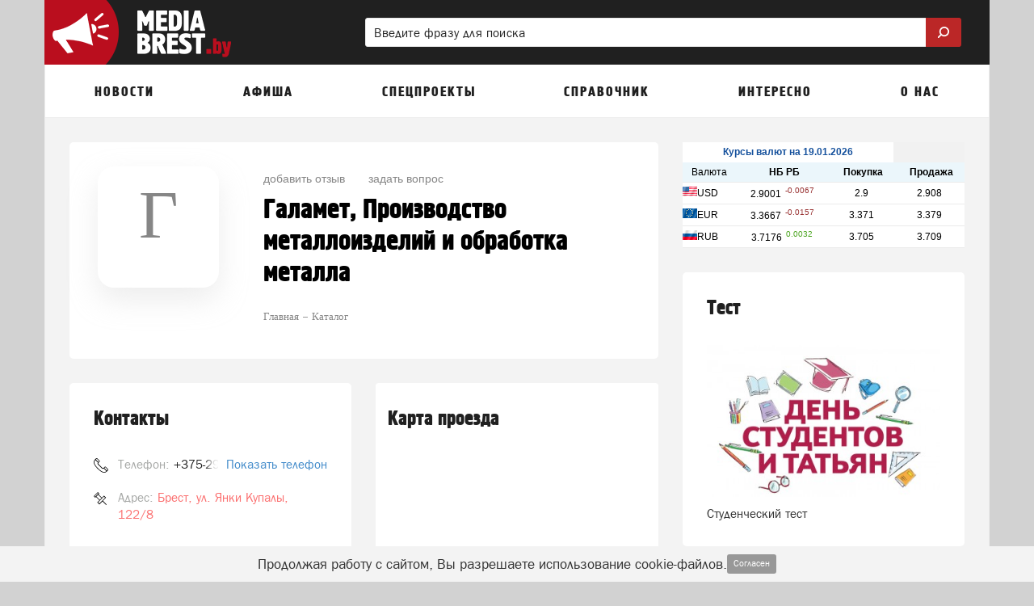

--- FILE ---
content_type: text/html; charset=utf-8
request_url: https://www.google.com/recaptcha/api2/anchor?ar=1&k=6Leh9ygTAAAAAFOsxcYv0XCFtTC9pVON2N064uiR&co=aHR0cHM6Ly9tZWRpYWJyZXN0LmJ5OjQ0Mw..&hl=en&v=PoyoqOPhxBO7pBk68S4YbpHZ&size=normal&anchor-ms=20000&execute-ms=30000&cb=98u6lbh2aylq
body_size: 49357
content:
<!DOCTYPE HTML><html dir="ltr" lang="en"><head><meta http-equiv="Content-Type" content="text/html; charset=UTF-8">
<meta http-equiv="X-UA-Compatible" content="IE=edge">
<title>reCAPTCHA</title>
<style type="text/css">
/* cyrillic-ext */
@font-face {
  font-family: 'Roboto';
  font-style: normal;
  font-weight: 400;
  font-stretch: 100%;
  src: url(//fonts.gstatic.com/s/roboto/v48/KFO7CnqEu92Fr1ME7kSn66aGLdTylUAMa3GUBHMdazTgWw.woff2) format('woff2');
  unicode-range: U+0460-052F, U+1C80-1C8A, U+20B4, U+2DE0-2DFF, U+A640-A69F, U+FE2E-FE2F;
}
/* cyrillic */
@font-face {
  font-family: 'Roboto';
  font-style: normal;
  font-weight: 400;
  font-stretch: 100%;
  src: url(//fonts.gstatic.com/s/roboto/v48/KFO7CnqEu92Fr1ME7kSn66aGLdTylUAMa3iUBHMdazTgWw.woff2) format('woff2');
  unicode-range: U+0301, U+0400-045F, U+0490-0491, U+04B0-04B1, U+2116;
}
/* greek-ext */
@font-face {
  font-family: 'Roboto';
  font-style: normal;
  font-weight: 400;
  font-stretch: 100%;
  src: url(//fonts.gstatic.com/s/roboto/v48/KFO7CnqEu92Fr1ME7kSn66aGLdTylUAMa3CUBHMdazTgWw.woff2) format('woff2');
  unicode-range: U+1F00-1FFF;
}
/* greek */
@font-face {
  font-family: 'Roboto';
  font-style: normal;
  font-weight: 400;
  font-stretch: 100%;
  src: url(//fonts.gstatic.com/s/roboto/v48/KFO7CnqEu92Fr1ME7kSn66aGLdTylUAMa3-UBHMdazTgWw.woff2) format('woff2');
  unicode-range: U+0370-0377, U+037A-037F, U+0384-038A, U+038C, U+038E-03A1, U+03A3-03FF;
}
/* math */
@font-face {
  font-family: 'Roboto';
  font-style: normal;
  font-weight: 400;
  font-stretch: 100%;
  src: url(//fonts.gstatic.com/s/roboto/v48/KFO7CnqEu92Fr1ME7kSn66aGLdTylUAMawCUBHMdazTgWw.woff2) format('woff2');
  unicode-range: U+0302-0303, U+0305, U+0307-0308, U+0310, U+0312, U+0315, U+031A, U+0326-0327, U+032C, U+032F-0330, U+0332-0333, U+0338, U+033A, U+0346, U+034D, U+0391-03A1, U+03A3-03A9, U+03B1-03C9, U+03D1, U+03D5-03D6, U+03F0-03F1, U+03F4-03F5, U+2016-2017, U+2034-2038, U+203C, U+2040, U+2043, U+2047, U+2050, U+2057, U+205F, U+2070-2071, U+2074-208E, U+2090-209C, U+20D0-20DC, U+20E1, U+20E5-20EF, U+2100-2112, U+2114-2115, U+2117-2121, U+2123-214F, U+2190, U+2192, U+2194-21AE, U+21B0-21E5, U+21F1-21F2, U+21F4-2211, U+2213-2214, U+2216-22FF, U+2308-230B, U+2310, U+2319, U+231C-2321, U+2336-237A, U+237C, U+2395, U+239B-23B7, U+23D0, U+23DC-23E1, U+2474-2475, U+25AF, U+25B3, U+25B7, U+25BD, U+25C1, U+25CA, U+25CC, U+25FB, U+266D-266F, U+27C0-27FF, U+2900-2AFF, U+2B0E-2B11, U+2B30-2B4C, U+2BFE, U+3030, U+FF5B, U+FF5D, U+1D400-1D7FF, U+1EE00-1EEFF;
}
/* symbols */
@font-face {
  font-family: 'Roboto';
  font-style: normal;
  font-weight: 400;
  font-stretch: 100%;
  src: url(//fonts.gstatic.com/s/roboto/v48/KFO7CnqEu92Fr1ME7kSn66aGLdTylUAMaxKUBHMdazTgWw.woff2) format('woff2');
  unicode-range: U+0001-000C, U+000E-001F, U+007F-009F, U+20DD-20E0, U+20E2-20E4, U+2150-218F, U+2190, U+2192, U+2194-2199, U+21AF, U+21E6-21F0, U+21F3, U+2218-2219, U+2299, U+22C4-22C6, U+2300-243F, U+2440-244A, U+2460-24FF, U+25A0-27BF, U+2800-28FF, U+2921-2922, U+2981, U+29BF, U+29EB, U+2B00-2BFF, U+4DC0-4DFF, U+FFF9-FFFB, U+10140-1018E, U+10190-1019C, U+101A0, U+101D0-101FD, U+102E0-102FB, U+10E60-10E7E, U+1D2C0-1D2D3, U+1D2E0-1D37F, U+1F000-1F0FF, U+1F100-1F1AD, U+1F1E6-1F1FF, U+1F30D-1F30F, U+1F315, U+1F31C, U+1F31E, U+1F320-1F32C, U+1F336, U+1F378, U+1F37D, U+1F382, U+1F393-1F39F, U+1F3A7-1F3A8, U+1F3AC-1F3AF, U+1F3C2, U+1F3C4-1F3C6, U+1F3CA-1F3CE, U+1F3D4-1F3E0, U+1F3ED, U+1F3F1-1F3F3, U+1F3F5-1F3F7, U+1F408, U+1F415, U+1F41F, U+1F426, U+1F43F, U+1F441-1F442, U+1F444, U+1F446-1F449, U+1F44C-1F44E, U+1F453, U+1F46A, U+1F47D, U+1F4A3, U+1F4B0, U+1F4B3, U+1F4B9, U+1F4BB, U+1F4BF, U+1F4C8-1F4CB, U+1F4D6, U+1F4DA, U+1F4DF, U+1F4E3-1F4E6, U+1F4EA-1F4ED, U+1F4F7, U+1F4F9-1F4FB, U+1F4FD-1F4FE, U+1F503, U+1F507-1F50B, U+1F50D, U+1F512-1F513, U+1F53E-1F54A, U+1F54F-1F5FA, U+1F610, U+1F650-1F67F, U+1F687, U+1F68D, U+1F691, U+1F694, U+1F698, U+1F6AD, U+1F6B2, U+1F6B9-1F6BA, U+1F6BC, U+1F6C6-1F6CF, U+1F6D3-1F6D7, U+1F6E0-1F6EA, U+1F6F0-1F6F3, U+1F6F7-1F6FC, U+1F700-1F7FF, U+1F800-1F80B, U+1F810-1F847, U+1F850-1F859, U+1F860-1F887, U+1F890-1F8AD, U+1F8B0-1F8BB, U+1F8C0-1F8C1, U+1F900-1F90B, U+1F93B, U+1F946, U+1F984, U+1F996, U+1F9E9, U+1FA00-1FA6F, U+1FA70-1FA7C, U+1FA80-1FA89, U+1FA8F-1FAC6, U+1FACE-1FADC, U+1FADF-1FAE9, U+1FAF0-1FAF8, U+1FB00-1FBFF;
}
/* vietnamese */
@font-face {
  font-family: 'Roboto';
  font-style: normal;
  font-weight: 400;
  font-stretch: 100%;
  src: url(//fonts.gstatic.com/s/roboto/v48/KFO7CnqEu92Fr1ME7kSn66aGLdTylUAMa3OUBHMdazTgWw.woff2) format('woff2');
  unicode-range: U+0102-0103, U+0110-0111, U+0128-0129, U+0168-0169, U+01A0-01A1, U+01AF-01B0, U+0300-0301, U+0303-0304, U+0308-0309, U+0323, U+0329, U+1EA0-1EF9, U+20AB;
}
/* latin-ext */
@font-face {
  font-family: 'Roboto';
  font-style: normal;
  font-weight: 400;
  font-stretch: 100%;
  src: url(//fonts.gstatic.com/s/roboto/v48/KFO7CnqEu92Fr1ME7kSn66aGLdTylUAMa3KUBHMdazTgWw.woff2) format('woff2');
  unicode-range: U+0100-02BA, U+02BD-02C5, U+02C7-02CC, U+02CE-02D7, U+02DD-02FF, U+0304, U+0308, U+0329, U+1D00-1DBF, U+1E00-1E9F, U+1EF2-1EFF, U+2020, U+20A0-20AB, U+20AD-20C0, U+2113, U+2C60-2C7F, U+A720-A7FF;
}
/* latin */
@font-face {
  font-family: 'Roboto';
  font-style: normal;
  font-weight: 400;
  font-stretch: 100%;
  src: url(//fonts.gstatic.com/s/roboto/v48/KFO7CnqEu92Fr1ME7kSn66aGLdTylUAMa3yUBHMdazQ.woff2) format('woff2');
  unicode-range: U+0000-00FF, U+0131, U+0152-0153, U+02BB-02BC, U+02C6, U+02DA, U+02DC, U+0304, U+0308, U+0329, U+2000-206F, U+20AC, U+2122, U+2191, U+2193, U+2212, U+2215, U+FEFF, U+FFFD;
}
/* cyrillic-ext */
@font-face {
  font-family: 'Roboto';
  font-style: normal;
  font-weight: 500;
  font-stretch: 100%;
  src: url(//fonts.gstatic.com/s/roboto/v48/KFO7CnqEu92Fr1ME7kSn66aGLdTylUAMa3GUBHMdazTgWw.woff2) format('woff2');
  unicode-range: U+0460-052F, U+1C80-1C8A, U+20B4, U+2DE0-2DFF, U+A640-A69F, U+FE2E-FE2F;
}
/* cyrillic */
@font-face {
  font-family: 'Roboto';
  font-style: normal;
  font-weight: 500;
  font-stretch: 100%;
  src: url(//fonts.gstatic.com/s/roboto/v48/KFO7CnqEu92Fr1ME7kSn66aGLdTylUAMa3iUBHMdazTgWw.woff2) format('woff2');
  unicode-range: U+0301, U+0400-045F, U+0490-0491, U+04B0-04B1, U+2116;
}
/* greek-ext */
@font-face {
  font-family: 'Roboto';
  font-style: normal;
  font-weight: 500;
  font-stretch: 100%;
  src: url(//fonts.gstatic.com/s/roboto/v48/KFO7CnqEu92Fr1ME7kSn66aGLdTylUAMa3CUBHMdazTgWw.woff2) format('woff2');
  unicode-range: U+1F00-1FFF;
}
/* greek */
@font-face {
  font-family: 'Roboto';
  font-style: normal;
  font-weight: 500;
  font-stretch: 100%;
  src: url(//fonts.gstatic.com/s/roboto/v48/KFO7CnqEu92Fr1ME7kSn66aGLdTylUAMa3-UBHMdazTgWw.woff2) format('woff2');
  unicode-range: U+0370-0377, U+037A-037F, U+0384-038A, U+038C, U+038E-03A1, U+03A3-03FF;
}
/* math */
@font-face {
  font-family: 'Roboto';
  font-style: normal;
  font-weight: 500;
  font-stretch: 100%;
  src: url(//fonts.gstatic.com/s/roboto/v48/KFO7CnqEu92Fr1ME7kSn66aGLdTylUAMawCUBHMdazTgWw.woff2) format('woff2');
  unicode-range: U+0302-0303, U+0305, U+0307-0308, U+0310, U+0312, U+0315, U+031A, U+0326-0327, U+032C, U+032F-0330, U+0332-0333, U+0338, U+033A, U+0346, U+034D, U+0391-03A1, U+03A3-03A9, U+03B1-03C9, U+03D1, U+03D5-03D6, U+03F0-03F1, U+03F4-03F5, U+2016-2017, U+2034-2038, U+203C, U+2040, U+2043, U+2047, U+2050, U+2057, U+205F, U+2070-2071, U+2074-208E, U+2090-209C, U+20D0-20DC, U+20E1, U+20E5-20EF, U+2100-2112, U+2114-2115, U+2117-2121, U+2123-214F, U+2190, U+2192, U+2194-21AE, U+21B0-21E5, U+21F1-21F2, U+21F4-2211, U+2213-2214, U+2216-22FF, U+2308-230B, U+2310, U+2319, U+231C-2321, U+2336-237A, U+237C, U+2395, U+239B-23B7, U+23D0, U+23DC-23E1, U+2474-2475, U+25AF, U+25B3, U+25B7, U+25BD, U+25C1, U+25CA, U+25CC, U+25FB, U+266D-266F, U+27C0-27FF, U+2900-2AFF, U+2B0E-2B11, U+2B30-2B4C, U+2BFE, U+3030, U+FF5B, U+FF5D, U+1D400-1D7FF, U+1EE00-1EEFF;
}
/* symbols */
@font-face {
  font-family: 'Roboto';
  font-style: normal;
  font-weight: 500;
  font-stretch: 100%;
  src: url(//fonts.gstatic.com/s/roboto/v48/KFO7CnqEu92Fr1ME7kSn66aGLdTylUAMaxKUBHMdazTgWw.woff2) format('woff2');
  unicode-range: U+0001-000C, U+000E-001F, U+007F-009F, U+20DD-20E0, U+20E2-20E4, U+2150-218F, U+2190, U+2192, U+2194-2199, U+21AF, U+21E6-21F0, U+21F3, U+2218-2219, U+2299, U+22C4-22C6, U+2300-243F, U+2440-244A, U+2460-24FF, U+25A0-27BF, U+2800-28FF, U+2921-2922, U+2981, U+29BF, U+29EB, U+2B00-2BFF, U+4DC0-4DFF, U+FFF9-FFFB, U+10140-1018E, U+10190-1019C, U+101A0, U+101D0-101FD, U+102E0-102FB, U+10E60-10E7E, U+1D2C0-1D2D3, U+1D2E0-1D37F, U+1F000-1F0FF, U+1F100-1F1AD, U+1F1E6-1F1FF, U+1F30D-1F30F, U+1F315, U+1F31C, U+1F31E, U+1F320-1F32C, U+1F336, U+1F378, U+1F37D, U+1F382, U+1F393-1F39F, U+1F3A7-1F3A8, U+1F3AC-1F3AF, U+1F3C2, U+1F3C4-1F3C6, U+1F3CA-1F3CE, U+1F3D4-1F3E0, U+1F3ED, U+1F3F1-1F3F3, U+1F3F5-1F3F7, U+1F408, U+1F415, U+1F41F, U+1F426, U+1F43F, U+1F441-1F442, U+1F444, U+1F446-1F449, U+1F44C-1F44E, U+1F453, U+1F46A, U+1F47D, U+1F4A3, U+1F4B0, U+1F4B3, U+1F4B9, U+1F4BB, U+1F4BF, U+1F4C8-1F4CB, U+1F4D6, U+1F4DA, U+1F4DF, U+1F4E3-1F4E6, U+1F4EA-1F4ED, U+1F4F7, U+1F4F9-1F4FB, U+1F4FD-1F4FE, U+1F503, U+1F507-1F50B, U+1F50D, U+1F512-1F513, U+1F53E-1F54A, U+1F54F-1F5FA, U+1F610, U+1F650-1F67F, U+1F687, U+1F68D, U+1F691, U+1F694, U+1F698, U+1F6AD, U+1F6B2, U+1F6B9-1F6BA, U+1F6BC, U+1F6C6-1F6CF, U+1F6D3-1F6D7, U+1F6E0-1F6EA, U+1F6F0-1F6F3, U+1F6F7-1F6FC, U+1F700-1F7FF, U+1F800-1F80B, U+1F810-1F847, U+1F850-1F859, U+1F860-1F887, U+1F890-1F8AD, U+1F8B0-1F8BB, U+1F8C0-1F8C1, U+1F900-1F90B, U+1F93B, U+1F946, U+1F984, U+1F996, U+1F9E9, U+1FA00-1FA6F, U+1FA70-1FA7C, U+1FA80-1FA89, U+1FA8F-1FAC6, U+1FACE-1FADC, U+1FADF-1FAE9, U+1FAF0-1FAF8, U+1FB00-1FBFF;
}
/* vietnamese */
@font-face {
  font-family: 'Roboto';
  font-style: normal;
  font-weight: 500;
  font-stretch: 100%;
  src: url(//fonts.gstatic.com/s/roboto/v48/KFO7CnqEu92Fr1ME7kSn66aGLdTylUAMa3OUBHMdazTgWw.woff2) format('woff2');
  unicode-range: U+0102-0103, U+0110-0111, U+0128-0129, U+0168-0169, U+01A0-01A1, U+01AF-01B0, U+0300-0301, U+0303-0304, U+0308-0309, U+0323, U+0329, U+1EA0-1EF9, U+20AB;
}
/* latin-ext */
@font-face {
  font-family: 'Roboto';
  font-style: normal;
  font-weight: 500;
  font-stretch: 100%;
  src: url(//fonts.gstatic.com/s/roboto/v48/KFO7CnqEu92Fr1ME7kSn66aGLdTylUAMa3KUBHMdazTgWw.woff2) format('woff2');
  unicode-range: U+0100-02BA, U+02BD-02C5, U+02C7-02CC, U+02CE-02D7, U+02DD-02FF, U+0304, U+0308, U+0329, U+1D00-1DBF, U+1E00-1E9F, U+1EF2-1EFF, U+2020, U+20A0-20AB, U+20AD-20C0, U+2113, U+2C60-2C7F, U+A720-A7FF;
}
/* latin */
@font-face {
  font-family: 'Roboto';
  font-style: normal;
  font-weight: 500;
  font-stretch: 100%;
  src: url(//fonts.gstatic.com/s/roboto/v48/KFO7CnqEu92Fr1ME7kSn66aGLdTylUAMa3yUBHMdazQ.woff2) format('woff2');
  unicode-range: U+0000-00FF, U+0131, U+0152-0153, U+02BB-02BC, U+02C6, U+02DA, U+02DC, U+0304, U+0308, U+0329, U+2000-206F, U+20AC, U+2122, U+2191, U+2193, U+2212, U+2215, U+FEFF, U+FFFD;
}
/* cyrillic-ext */
@font-face {
  font-family: 'Roboto';
  font-style: normal;
  font-weight: 900;
  font-stretch: 100%;
  src: url(//fonts.gstatic.com/s/roboto/v48/KFO7CnqEu92Fr1ME7kSn66aGLdTylUAMa3GUBHMdazTgWw.woff2) format('woff2');
  unicode-range: U+0460-052F, U+1C80-1C8A, U+20B4, U+2DE0-2DFF, U+A640-A69F, U+FE2E-FE2F;
}
/* cyrillic */
@font-face {
  font-family: 'Roboto';
  font-style: normal;
  font-weight: 900;
  font-stretch: 100%;
  src: url(//fonts.gstatic.com/s/roboto/v48/KFO7CnqEu92Fr1ME7kSn66aGLdTylUAMa3iUBHMdazTgWw.woff2) format('woff2');
  unicode-range: U+0301, U+0400-045F, U+0490-0491, U+04B0-04B1, U+2116;
}
/* greek-ext */
@font-face {
  font-family: 'Roboto';
  font-style: normal;
  font-weight: 900;
  font-stretch: 100%;
  src: url(//fonts.gstatic.com/s/roboto/v48/KFO7CnqEu92Fr1ME7kSn66aGLdTylUAMa3CUBHMdazTgWw.woff2) format('woff2');
  unicode-range: U+1F00-1FFF;
}
/* greek */
@font-face {
  font-family: 'Roboto';
  font-style: normal;
  font-weight: 900;
  font-stretch: 100%;
  src: url(//fonts.gstatic.com/s/roboto/v48/KFO7CnqEu92Fr1ME7kSn66aGLdTylUAMa3-UBHMdazTgWw.woff2) format('woff2');
  unicode-range: U+0370-0377, U+037A-037F, U+0384-038A, U+038C, U+038E-03A1, U+03A3-03FF;
}
/* math */
@font-face {
  font-family: 'Roboto';
  font-style: normal;
  font-weight: 900;
  font-stretch: 100%;
  src: url(//fonts.gstatic.com/s/roboto/v48/KFO7CnqEu92Fr1ME7kSn66aGLdTylUAMawCUBHMdazTgWw.woff2) format('woff2');
  unicode-range: U+0302-0303, U+0305, U+0307-0308, U+0310, U+0312, U+0315, U+031A, U+0326-0327, U+032C, U+032F-0330, U+0332-0333, U+0338, U+033A, U+0346, U+034D, U+0391-03A1, U+03A3-03A9, U+03B1-03C9, U+03D1, U+03D5-03D6, U+03F0-03F1, U+03F4-03F5, U+2016-2017, U+2034-2038, U+203C, U+2040, U+2043, U+2047, U+2050, U+2057, U+205F, U+2070-2071, U+2074-208E, U+2090-209C, U+20D0-20DC, U+20E1, U+20E5-20EF, U+2100-2112, U+2114-2115, U+2117-2121, U+2123-214F, U+2190, U+2192, U+2194-21AE, U+21B0-21E5, U+21F1-21F2, U+21F4-2211, U+2213-2214, U+2216-22FF, U+2308-230B, U+2310, U+2319, U+231C-2321, U+2336-237A, U+237C, U+2395, U+239B-23B7, U+23D0, U+23DC-23E1, U+2474-2475, U+25AF, U+25B3, U+25B7, U+25BD, U+25C1, U+25CA, U+25CC, U+25FB, U+266D-266F, U+27C0-27FF, U+2900-2AFF, U+2B0E-2B11, U+2B30-2B4C, U+2BFE, U+3030, U+FF5B, U+FF5D, U+1D400-1D7FF, U+1EE00-1EEFF;
}
/* symbols */
@font-face {
  font-family: 'Roboto';
  font-style: normal;
  font-weight: 900;
  font-stretch: 100%;
  src: url(//fonts.gstatic.com/s/roboto/v48/KFO7CnqEu92Fr1ME7kSn66aGLdTylUAMaxKUBHMdazTgWw.woff2) format('woff2');
  unicode-range: U+0001-000C, U+000E-001F, U+007F-009F, U+20DD-20E0, U+20E2-20E4, U+2150-218F, U+2190, U+2192, U+2194-2199, U+21AF, U+21E6-21F0, U+21F3, U+2218-2219, U+2299, U+22C4-22C6, U+2300-243F, U+2440-244A, U+2460-24FF, U+25A0-27BF, U+2800-28FF, U+2921-2922, U+2981, U+29BF, U+29EB, U+2B00-2BFF, U+4DC0-4DFF, U+FFF9-FFFB, U+10140-1018E, U+10190-1019C, U+101A0, U+101D0-101FD, U+102E0-102FB, U+10E60-10E7E, U+1D2C0-1D2D3, U+1D2E0-1D37F, U+1F000-1F0FF, U+1F100-1F1AD, U+1F1E6-1F1FF, U+1F30D-1F30F, U+1F315, U+1F31C, U+1F31E, U+1F320-1F32C, U+1F336, U+1F378, U+1F37D, U+1F382, U+1F393-1F39F, U+1F3A7-1F3A8, U+1F3AC-1F3AF, U+1F3C2, U+1F3C4-1F3C6, U+1F3CA-1F3CE, U+1F3D4-1F3E0, U+1F3ED, U+1F3F1-1F3F3, U+1F3F5-1F3F7, U+1F408, U+1F415, U+1F41F, U+1F426, U+1F43F, U+1F441-1F442, U+1F444, U+1F446-1F449, U+1F44C-1F44E, U+1F453, U+1F46A, U+1F47D, U+1F4A3, U+1F4B0, U+1F4B3, U+1F4B9, U+1F4BB, U+1F4BF, U+1F4C8-1F4CB, U+1F4D6, U+1F4DA, U+1F4DF, U+1F4E3-1F4E6, U+1F4EA-1F4ED, U+1F4F7, U+1F4F9-1F4FB, U+1F4FD-1F4FE, U+1F503, U+1F507-1F50B, U+1F50D, U+1F512-1F513, U+1F53E-1F54A, U+1F54F-1F5FA, U+1F610, U+1F650-1F67F, U+1F687, U+1F68D, U+1F691, U+1F694, U+1F698, U+1F6AD, U+1F6B2, U+1F6B9-1F6BA, U+1F6BC, U+1F6C6-1F6CF, U+1F6D3-1F6D7, U+1F6E0-1F6EA, U+1F6F0-1F6F3, U+1F6F7-1F6FC, U+1F700-1F7FF, U+1F800-1F80B, U+1F810-1F847, U+1F850-1F859, U+1F860-1F887, U+1F890-1F8AD, U+1F8B0-1F8BB, U+1F8C0-1F8C1, U+1F900-1F90B, U+1F93B, U+1F946, U+1F984, U+1F996, U+1F9E9, U+1FA00-1FA6F, U+1FA70-1FA7C, U+1FA80-1FA89, U+1FA8F-1FAC6, U+1FACE-1FADC, U+1FADF-1FAE9, U+1FAF0-1FAF8, U+1FB00-1FBFF;
}
/* vietnamese */
@font-face {
  font-family: 'Roboto';
  font-style: normal;
  font-weight: 900;
  font-stretch: 100%;
  src: url(//fonts.gstatic.com/s/roboto/v48/KFO7CnqEu92Fr1ME7kSn66aGLdTylUAMa3OUBHMdazTgWw.woff2) format('woff2');
  unicode-range: U+0102-0103, U+0110-0111, U+0128-0129, U+0168-0169, U+01A0-01A1, U+01AF-01B0, U+0300-0301, U+0303-0304, U+0308-0309, U+0323, U+0329, U+1EA0-1EF9, U+20AB;
}
/* latin-ext */
@font-face {
  font-family: 'Roboto';
  font-style: normal;
  font-weight: 900;
  font-stretch: 100%;
  src: url(//fonts.gstatic.com/s/roboto/v48/KFO7CnqEu92Fr1ME7kSn66aGLdTylUAMa3KUBHMdazTgWw.woff2) format('woff2');
  unicode-range: U+0100-02BA, U+02BD-02C5, U+02C7-02CC, U+02CE-02D7, U+02DD-02FF, U+0304, U+0308, U+0329, U+1D00-1DBF, U+1E00-1E9F, U+1EF2-1EFF, U+2020, U+20A0-20AB, U+20AD-20C0, U+2113, U+2C60-2C7F, U+A720-A7FF;
}
/* latin */
@font-face {
  font-family: 'Roboto';
  font-style: normal;
  font-weight: 900;
  font-stretch: 100%;
  src: url(//fonts.gstatic.com/s/roboto/v48/KFO7CnqEu92Fr1ME7kSn66aGLdTylUAMa3yUBHMdazQ.woff2) format('woff2');
  unicode-range: U+0000-00FF, U+0131, U+0152-0153, U+02BB-02BC, U+02C6, U+02DA, U+02DC, U+0304, U+0308, U+0329, U+2000-206F, U+20AC, U+2122, U+2191, U+2193, U+2212, U+2215, U+FEFF, U+FFFD;
}

</style>
<link rel="stylesheet" type="text/css" href="https://www.gstatic.com/recaptcha/releases/PoyoqOPhxBO7pBk68S4YbpHZ/styles__ltr.css">
<script nonce="HnwRVWq8tmWFomrogpCc8Q" type="text/javascript">window['__recaptcha_api'] = 'https://www.google.com/recaptcha/api2/';</script>
<script type="text/javascript" src="https://www.gstatic.com/recaptcha/releases/PoyoqOPhxBO7pBk68S4YbpHZ/recaptcha__en.js" nonce="HnwRVWq8tmWFomrogpCc8Q">
      
    </script></head>
<body><div id="rc-anchor-alert" class="rc-anchor-alert"></div>
<input type="hidden" id="recaptcha-token" value="[base64]">
<script type="text/javascript" nonce="HnwRVWq8tmWFomrogpCc8Q">
      recaptcha.anchor.Main.init("[\x22ainput\x22,[\x22bgdata\x22,\x22\x22,\[base64]/[base64]/[base64]/[base64]/[base64]/[base64]/[base64]/[base64]/[base64]/[base64]\\u003d\x22,\[base64]\\u003d\x22,\x22XsKew4oaw6fChcO0S8O5wod+OsK1HsK1eXtww7HDrwHDnsK/wpbCvF3Dvl/DkgoLaBgtewABR8KuwrZkwpFGIwMlw6TCrQ9Bw63CiV9DwpAPHEjClUY1w5fCl8Kqw5ZCD3fCmU/Ds8KNJMK5wrDDjFsvIMK2wrHDrMK1I2Ulwo3CoMOhTcOVwo7DrSTDkF03bMK4wrXDscOFYMKWwqxVw4UcNF/CtsKkMgx8KjjCjUTDnsKvw4TCmcOtw4DCicOwZMKWwrvDphTDvw7Dm2ITwqrDscKtccKREcKeJVMdwrMTwro6eAbDuAl4w7XCoDfCl0xMwobDjS3DjUZUw6jDomUOw4s7w67DrDLCmCQ/w7nCiHpjLnBtcX/DsiErJMO0TFXCnsOwW8OcwpZUDcK9wqnCjsOAw6TCugXCnngYPCIaEXc/w6jDhxFbWDTCq2hUwpfCqMOiw6ZJA8O/wpnDvlYxDsKDNC3CnETCi149wr/CmsK+PS99w5nDhz/[base64]/DhwjDkkvCpMOMwr9KCSTCqmMDwoxaw79Aw5tcJMOYNR1aw5nCksKQw63CiyLCkgjCj03ClW7CsTBhV8OsOUdCL8KCwr7DgSYrw7PCqgLDgcKXJsKHBUXDmcK5w5jCpyvDgSI+w5zCpjkRQ2t3wr9YMcOJBsK3w5HCtn7CjWXCn8KNWMKHBRpeaDYWw6/[base64]/w6YMwox4wr9sUQLDoMK5FDcoLgvCqMKXL8OmwrDDgMOrcMKmw4IqOMK+wqwowpfCscK4dWNfwq0Sw59mwrE2w5/DpsKQasKowpBydA7CpGMOw44LfTguwq0jw4HDusO5wrbDqsKkw7wHwpVNDFHDlcK2wpfDuFjCoMOjYsKBw6XChcKnbcKHCsOkYjrDocK/cHTDh8KhGMOhdmvCl8OAd8OMw5p/QcKNw5nCuW17wo8Afjslwp7DsG3DqcOtwq3DiMKHER9/w7XDvMObwpnCqEHCpCF4wrVtRcOuRsOMwofCtsK+wqTChn3CgMO+f8Kcf8ORwovDtl5pUG50XcKiXsKtL8KEwo/CucO5wpQow7Fow4DCuSshwrnCpn/DhUPCjk7CgGwPw6zDg8KAJsK4wq1tXwYTwq3CvsOMfHjCtVZnwrUHw6dlOsK0QU9qXsKsHHzDoCJXwogQwoPCu8O/WMKgOMOHwrtsw6/CgMKTWcKEasKxdcKlPGw1wp/CvMKxEynClG3DgcK/fnANbAQsUiTCjcOtDsOew69iJsKPw7ZuIVDClw/CiFjCoFDCvcO2YhDDpcOuOMOYw5h+c8KYFiXCgMKiDg0SdsKEHwpAw4RyaMOCI2/Di8KkwqXCiytdbsKnaz0Fwow+w53Cs8O8K8KIUMOlw5ZEwprDrMOKwr/Dg3UwKcONwo4bwpLDq1kEw63DshbDpMOcwrAkwr3DszHDnQNqw6Nya8KDw5PChEvDj8KSwonCq8Ovw4MlPcO2wpcTPsKTa8KEZcKgwpjDswJKw4sIXE8SF0kRdx/[base64]/[base64]/CvcK7cyrCvsOpTcOHd8KPW8ObbMOjOMO5wpvCvxt5wr5YQcOaHcKTw4tdw5t6bMOdb8KEQ8OdBcKsw4UhGkXCuH/DscOLwprDhsOAS8Kcw5HDjsKmw79/BMKbIsONw7wIwoJdw7R6wrl4wqDDjMO5w7PDgm1Ea8KJdMKZwpJEwqTCtsKew7k/[base64]/wq/Cp0LCn8Kyw5VOwotowoBqXMOtw712wr3CuDdUIhnDksOww5YeYxNbw7nDmBHCosKNw7IGw57CthHDtAFGS2vDlXnDrWFtFHzDnArCssOFwp/CnsKlw44IWsOOWcOnw4DDsXrCkxHCrg3DhF3DglbCrcO/w5c5wpNLw4xRZAHCosOvwp/[base64]/wrrCmsOZw5HCsnhswpklwphgZ1R4w7pFwpILw7vDixgRw7/DtsOZw7VlKcOQXsOrwqkXwpjCjEPDnsOVw77CusKSwrQOPMO/w6ceUMOFwqnDnMKRwoVAYsOhwoBTwr7CqQPCi8KEwpZjMMKKUEhswrjCgMKACMOke39OIcOlw7QbIsK1esK0wrQocjlLRsO3TcOKwphDHsKsTsOfw75Pw4PDmS/DssOJw7zCkGTDqMODJG/[base64]/XMK7w5Q7wr9NwrNZw5Jyw7VPwrzDocO0ZHjDlkhtSj/CiAvCnBpoARUAwpcLw5fCj8OCw7YPDMKCF0lmNcOXF8K3ccKjwop9wrddbMO1O2ljwrHCvMOewr/DnDRfWGLCnRt6JMOZNmjCiwXDvH/[base64]/LsKaeGsYH8Oiw6EJwrhyVQpNBMOpw441R8OtSsKPfMKqVyLCv8OBw5J6w6vDo8OAw6/DrsO7TR7DgsK7BsObM8KnLWPDmhvDnsOJw7HCkcONw6lMwqDDksOdw4bCoMOLRmFPLcKGw5xSw7XCmiFjeGTCrn4ZU8O+wprDvcOYw5MXBMKQIcOvNMK6w6HCrCh0M8KYw6HCr0bDpcOhawoEwp/DpzEvPcO2J0jCvsKzw50ww5ZLwoHCmSZMw6rDnMOmw7vDvDZRwpHDkcO/N2lHw4PClMKQScK8wqxoewpbwpsiw7rDu3QFwq3CnCFMXwHDtCvCjyrDgMKRW8OEwpg2RArCoDXDiSnCgDHDpnc4wocPwo5qw57CggbDrCTCu8OYPnHCkFvDpMKqZcKgJRpsOUvDqVU2wq/CkMK7w4zCkMONwqDDjRnDn1/Dri7CkjLDkMKpB8KawpAMw61FfzFdwpbCpFlZw7gUDGtiw69tWMKTMDzCskhXw7J3bMK/[base64]/w47CosOHwp/[base64]/CuhdGAW7CiA8rRwAMEcKNw5XDgzvDt8KUXHgkwqN8w57ClxsEEMKvEy7Dl3oTw4nCoHcbHMOqw7HCvn1oeB/[base64]/Dt8ODwpAmwqLCmsOQZGpVXsKHw4/DiTbDvWPCmhTDqsK3YgtAJx4wXkgZw54Pw5h9wp/CqcKJwrNow5rDqmLCilzDsik+HsK0CzxWBcKXGsK4wozDvsOHYEhAw5vDtMKUwpZ1w5nDgMKMdEvDmcKoRQHDp0cxwqAFW8OzQkhAw4g7wpcYwoDDjxrCrTBbw4TDj8Kzw7xIdcKCwrXDtcKHw7zDlwjCtitxbhHCg8OIRgI6wpVLwolCw5/[base64]/DjMKiCMKwQSYrScKkwpMfR2BcQybDpcKaw4EMw6DDlAHDpyFFdWVQwoNawojDgsOnwp4/[base64]/[base64]/w7UGcngbw6sAE2JGw6p/bMOcATDDssKpeDHCu8KYE8OsOBfCkCnCk8OXw4DDlcKKAyhaw6R/wq82f3l6KsKfMcKJwqPCgsOHH3HDtcOdw6xewrE7w6cGwpbCq8KgSMOuw6jDuVHDgHLCiMKYH8KFJx4Zw4DDgMK/wpTCqQZ+w7vCiMKdw68tL8OuRsOXKsOwDBZ2WcKcw6bDlVYsQMKbVHBobyTCg0jDvsKXFHlDwr/DpXZYwpRnJA/DgiQuwrnDjB/DtXxjZARuwqPCuEtmSMKpwqUkwrbCuihBwr3DmD4vecKQbcKrRMKtVsOneB3DnDNPworCqjrDoXZbWcKfwogRwpLDuMKMacKNHiTDqsObYMOlYMKBw7rDs8KfCRN/eMKtw4zCvGbClnwUw4AcSsK/wpjCtcOgAFMDd8OVw4PCrnINAMKOw6/[base64]/[base64]/ChMOHw5bDg8OXJh0manFWwoTDgMKSO1XCjRZFCsODO8Olw6XCpsKPBMKLVcKawo3Ds8O+wqzDk8KPCz9Uw4BiwrgFKsOwKcOhJsOqw6pecMKRUVDCvnHChcK5w7UkDV3CqBjDhsKAJMOqS8OhCsK5w5hOBsKyby0fQijDqH3DvcKDw6lNEnPDqANEVA5PVRw/OsO/wqrCrMOHW8OnVhYSEFjCicK3TcOuDsKgwokaHcOYwqhjPcKCwqYzYj8Ra3Aid3IJUsOUG2zCnEPCgiAWw6l/wp7CjcO/[base64]/DsVHDkA7CjT3Cm8KFw49EwqvDtXkzIxZOwq3DhHLCgk1zAXhDKcOcc8O1aUrDhMKcJ0cPIBrDnlzCi8Orw6QNwrjDq8KXwo1aw6U5w6zCvDjDkMKnEGnCgHzDrUofw4rDlcOBw7ZiQsO/[base64]/Cqj8yw73Cq8KuOjXCm2JyEsOTf0XDthUQP1UEI8OfMBg/G2jCkmnDqEnDv8K+w7/[base64]/Du3xQwognw5vDqMKVSHYNwo/CvAZTw5PCg13DnkAZcSvCk8Kcw7/DrDF1w5XChcKfCHoYw6TDuwd2wrTCt2Yuw4fCtcK2Z8Kew4xHw7coWMO0JRzDocKeWcO+SgnDpzlqUmx9OlPChUNCKSvDi8OTLA8dw7Z/w6QQBUEaJMOHwozCkFPCp8O3Xg7CgsKbdX5Nwo0VwrhMbMOrXcO/wq1CwqDCjcOvwoUHwowQw6wsHwnDvHrChcKIPH8tw77CqivDmMKTwo5MMcOBw5HChHQbZ8K8A27CscO5ccOQw6Vgw5Nww514wpg+YsOUbz5Kwq9qw47Cp8Oge3kqw6DCn2kZIMK4w5rCiMO+w4EXS2vCpcKkTMOzHj7Dig/DpEbCq8KXGDXDjjDCv0zDo8KYwrvCkFsND3UneCMFZ8KiRsKbw7LClU/DsWMww4DCtUFIPWTDnCLDuMKDwq3Cq3sgesOvwpwkw6lNwoLDi8Kow7cnRcOLcjcqw4Now7bCgsK/YA8iOQcWw4VDwroGwobCmHDCm8K+wo8JCMOHwpXDgWHCohDCsMKgUBfDuTleHz7DvsKNWA45aC3Dh8OxbhZrZcO1w5lZOMOJw6fClUzDlVFbw5p9JBtBw4kBBCPDr3/CvAHDoMOIw4/Dhiw3FnnCoWIuw5vCnsKcP1FVAxLDhj4hT8KcwrPCrX/CrAfCr8O9wrvDuj/Ct3LCmcOowqPDhsK1UMOfwoh1LXAHXmHDlHPCu29bw7vDpMOLew0EFsOUwqHCqETDtgBswrDCoUN3aMKRLRPChQvCvsKbLcOgCRzDr8OCT8KyEcKmw7rDqgw6Cx3Crj8Rw7giwo/DtcOSHcK1LcKTbMKMw4jDuMKCw4law5Ejw4nDiFbCliA7cEV1w6dNwoTCpUhcDXsORnw5w7AWKl8XH8KEwq/CvS3DjTdQSMK/w6ZYw5hXw7vDjsKzw4w3NmvCt8KFGW/DiWJTwohPwo3CisKceMKtw4pWwr7Dq2J3HcOww6TDozzDhCTDpMOBw7djwq0zMAplw77Dr8O+w5nDsARRw5fDvMKmwrpERRhkwrDDphPDpAF2w4PDsiHDjDh9w7rDgh/Cr3INwoHCiyvDncK2AMOsVsKkwovDtBjCtsO/[base64]/Ci8OuSiVUDQQOb8K0G1Eiw53ChyfDg3zDnWrDt8KCwprDuV5ufywZwpjDoEdfwr5fw7BTAMOeRFvDo8KDasKZwr0PTMKiw5TCosKTBybClMKEwoxZw7vCosO4EQ0qEMKewq/Dj8KVwo8SLHpcEgZNwqjCh8Khwr3DjMK8WsOnDsKawprDhMOjVWhawro/[base64]/DrsOyw47Dg8Knwp81w6jDucOgeRjDrHvDkH9ewpo6wobCuxpPw5fCoQjClRhfw73Dlj45EMOTw43DjjvDnDtnwr8Nw5DCuMK6w4ZcD1teOMOzLMK6McKWwpdcw7/CtsKXw7IYKicnDcKbHD5UCHouw4PDnW3CqWRQZREpwpLCsBlfw7HCu3dGw6jDtDfDs8KHMcKIWVZRwo3DkcK7wqLClsK6w6nDoMOTw4fDrsKBwoDClWrCjGJTw5dWwqXCk3TDmMKTXnU1b0oJw7ZTYW5dwpZuAsONOz5PCgTDnsOCw6DCusOtwq5wwrYhwqBnUx/[base64]/[base64]/[base64]/DnMKEGcKAYQvCqCtdw45VwpzCqhMUN8OzbQFxwpBeNsKow4vClUjDikPDtALCmsOnwr/[base64]/CiGTDqSXDh0rDmsOTwpXDi8K1B8O/O8OcwptqRFJDfMKEw5nCosK1VMO7DFNhI8OCw7tYw5LDo2FDw5/DvsOvwqcMwox+w5rCqXbDg0TCpXPCrMKgQMKHVA0TwpDDpmfDvjl3UUnCoC7CqsOowqjDjcKASnhJw5/[base64]/Dg3lVTWjDtQU0w6BqFRtTNcOewrbDryk1f1fComLCscOSIcOIw6HDlsOgEw8PDWV2SA7Cmi/CsgbDoCEawoxSw5B/w6wACyVuOsKTczJCw4Z7SDDCp8KhJ1LCjMOzFcKsTMODw4/[base64]/K8O3w5hqPcOYLQbCsHg9w6AOesOAAcKIMXREw5UgYsOzGmLCnsKYAQvDnsKgL8OPfkTCuXIhNxzCmTzChnRVL8OuIVp1w4fDtDLCsMOiwp4jw7J7w5LDoMO/w65nQzjDi8O2wrPDoE3DiMKBVsOcw6/CiGvDj07ClcO/wojDgzQcQsO7fSPDvivDrMKuwofDoBA9KlPDjlDCr8OUJsKew7PDnCPComjCqz9qw43ClcKtVGLCoDI0fjHDhcOUTcKnLlXDpnvDusKFQMKJMsO3wo/DgHUnwpbDsMKGPTQ2w7DDgxfDtElQwqxvworDm3J+ESnCig/DgS0aK2LDlSHDkH/[base64]/DhhZLw6MEDMOhwp4zOFE7w6dRUcKiw4MAJMKBw6DCrMKWw7k3w7wrwp13An04O8KKwqASPsOdwoTCvsK9wqxvEcKCA1ElwoY6TsKbw4fDrTIJwqjDryYvwoUewq7DmMOJwqfCiMKKw4PDg3Jmwo3ChgQHEiHCssKsw5ETKGNRUFrDlAfDpzFVwpMnw6XClXh5wr/CtxjDkEDCosKSSQfDvVnDoxQGehPCnMKhSU0Xw4bDvU/[base64]/CpiDDqnTCn1E0X3pHwr93woHDiW47wqTCqcOawrHDh8Oawrszwp4kNsOnwr0EH10hw5gmAsOqwqo9w79HWH0Gw5IiQgrCosOtJidawoPDiCzDp8KEwr7CqMKpwrvDhsKhB8OYXMKZwqwFGDJtFQjCtcK/T8OTS8KJLMK1wpbDgUvCuirCk0lcQg1XOMKzBzPDtjHCmw/Dt8OFOMOEF8Ocwqgee3DDu8O2w6TDvcKBLcKZwpN4w6jCjGzCkwNgNl46wpjDq8Odw7nCiMOdw7E+w7dWDcOLKVjCpMOqw7s6wq7CoWfChl86wpzDt1R+UsKPw5/CrllAwrEBHMKlw7kTCCtodDtNZsK2QVE2AsOdwp4MQlc5w51IwobCr8KiSsOaw67Dsj/DssOfFMOnwoEMbcKBw6ZlwpADWcOJZMOVaUzCoizDsnTCksKJSMOwwqJVVMKQw7dDTsOtMMOuRCrDlsOxMD7Cgg/DnsKfTQrCgyFowqAbwozCgcOZHgPDvMKyw6Byw6HCk1nDuz/CjcKOIAoxccKDYsKWwo/DicKIUMOAbTVPIH0TworCgUPChMODwpXClsO7W8KLLQzDkTt6wqHCscORwojCncKeIS3DgXsJwo3DsMK6w4Z4ZxzCjQ0ww4pawp/DrSpPP8OdTDHDlMKUwppXZBRqVcKKw41Ww5HDk8KIwqFmwrjCmiIlw5RrL8OqWcOzw4lNw6nDhcKawoXCkWZxfS/DpFxVHcOIwrHDiTwkNcOMRsK2wofCp1oFPivDl8OhByvCgDl6HsOBw4jDoMOAYFbDhU3ChMK/ZsO/[base64]/Du2lRVsKzdMKBFz/ClsK4wqvDh2ZJwpXCkcOAGMOwJ8KuaERQwoXDvsKiFcKbwrI+w6MbwpLDtXnCjBY/Jn0uUMOmw583NMKTw6LDm8KawrULRTJPwovDuRnCjsOmTkNvXU3CuWvDuwMiRHN3w7PCpTVee8KXf8KxJwLCrMOew7XCpT3CpsOCEVDDi8O/wrogw5dNUn9DCwzDkMOGSMO+c1sOG8O5w5UUwojDvHTCnGpiwpDCq8OXLcOIEWHDiSFow7h5wrLDncK/d27CvWdbEcORwqLDmsOZRMOqw6HCowrDpUkIDMKBcQEuVsKcUcKSwqgpw6kpwqXCrMKvw5PCmlYOwprCvEFhUcK7wqM5C8KqMEE3YMOPw57DiMK3wo3Ct2XCrcKVwobDuQDDnXjDhiTDu8K+CErDoxTCsQHDoxxmwqt1wo53wrbDqzwcwobCmntKw63Dhz/CpXLCsBDDksKdw4QKw4bDrcKwLQjDsU7CjkRdSFLCu8OXwpDCgcKjEcKLw7lkwpDDrSV0w5fCmCN1WsKkw7/[base64]/w6kyV8KXdm/Dj8O/w6jDtkPChsOiUMOPw6p9LhogIRhuEjx5w6XDpcK+fwlxw6/ClG0ZwqBpFcOyw5rCkMKow4fCkEIFYggkWBNfPERWw4jDnAEWLcKaw50Xw5LDhAw6dcOOD8KJc8KVwrfDisO3amVWciXDhEEFbcOQQV/[base64]/[base64]/[base64]/ChcOkLsO/[base64]/DvsKrwopuK8O4akTCtMOow6fCnR07JMOpw5g9wrvDkB8fw7zDhcKsw7LDrMKCw688w73CtMOqwoByADdQCEBjXCbCi2ZBBjNZWjIPw6Mrw6p+KcORw50kZw3DuMOtQsKNwoMEwp4WwrzCvsKfXQd1P3LCi0I3wqrDszhew4XDh8O6E8K7NjHCq8OMagXCrEoKXB/DuMK1wqxsVcOLwpg/[base64]/CpzZQwpvDrsOcU8O3woh4VcKowr/DhsOAw4XDjiDCnMKOw6xDTjLCn8KlZsOHWMKRWSoUIg1gKwzCiMKnw7vCjhbDosKCwqlNZsK+wppCC8OoDMOoGMKgJl7DiWnDjsKQFTDDj8K9AxUKesKIdQ1NRMOeJw3DmMKnw6Eww5vCpcKPwpsXw69/wofDjibDryLCoMKUJ8KNChXCkcKuIm3CjcKcCsOow6kmw7dEcnUVw71/YwbCncK3w5fDo1plwoFgaMK0H8O6KsKSwrsUDU5RwqLDlcOILcOhw6XCs8O3alJ2Q8KPw7zDi8K7w7TCnsK6N3rCh8Oxw5/[base64]/S0bCrMKrwp9rw50HwobDosOwM8KGRXPDnMOOwpIKNcO5VgxhPcKZbAEgDEldVMKxdQLChh/Dmh8xMAPCpVILw68kwop0wonCgcKjwrPDvMK/[base64]/Ch2jDuwk1L8ORw7LDlMKiE1/Dr0tmw6PCjcOpwrJsBXHDuMKZS8KOPcOnwpBoHlTClcKKaxLDisKIBhFjc8OowovChEnDiMK+w4PDh3rClgYrworChMK6XcKLw7rCp8Kgw7DCsx/DgxAgZcOSDjrCgWHDjEg+BsKYJj4Cw68UBzVSLcOYworCpsKYScK1w4zDpHcbwqs6wqjCoz/DiMOpwr5EwojDozXDrRbDiU91PsOCP17CnCDDqDHCvcOWw64ow5rCs8OjGATDihlsw7xiVcK7NWbDnjJia0rDk8KMf15Yw6NGwo56wrUhwodpEcKSC8Kfw5szwrJ5EsKRTsKGw6s/w77CpE9TwpEOwqDDgcKFw5bCqD1dwpbCj8K+K8Kww4/Ch8OxwrU8UmhpMsOKT8OgCDsNwpA9LMOrwq/[base64]/Dhl9mw4nDtSkCwoMxw6jDnF3DqE0helXCoWIkwpXDg3rDl8OzWUfDuUBowrRmN33CksKew7JSw73CjAguQCshwoU/f8KCGHHCmsK0w6YRVMKUBsKlw7tQwqxKwolww7TDgsKhaSDCggbCssK9VcODw6NMw43CsMOUwqjCgUzCugHDtDkJasK0wqQFw50Zw4lXI8Kff8OWw4zDv8O1XUzDikPCkcK/w7vCmXjCtcKfw5xawrJUwoAxwpgRKcOeQGDDlsOzem9rAcKTw5N1a3c/[base64]/[base64]/DjS3DtBFqwqhbw45hGhl7wpfDpMKDBGJ3fcOsw5xxM3UfwppPLB/CnnBsd8OFwqEuwr1iB8OsLMKyXkA0w5bChgANCApkbcONw78XKsK8w77CgHMfw77CgsOBw5tuw7BBwpLDl8Omwr3CoMKaJXDDtsOJwrtUwowEwpsgwq96acKmaMOsw4QEw4wdGgzCgHjCq8KiSMO/ME8GwrZJY8KPSxnCozwRXcOPDMKDbsKiesOdw4PDssKfw4nCjcKVI8OULMORw47CqgUNwrXDmBfDhMK1T0PDnFUGMMOfWcOGwqvCmisWRcKpKsOHw4VcS8OmThEsXTvCjgUMwr3DgsKuw7VCwoseNEFmBz/DhH/DucKjw74XWG8Cw6jDmwjDo3xmcyMpWMOdwrVUJz96W8OAw4TDpMO7cMKjwrtUE0FDIcOOw783PsKTw6/DkMO+LcODCDBQwobDiFHDiMOFLgjCqMOacSt3wrnDtXPDqGbDi1dTwplhwqoew6ghwpTCrgDCoAPDiwBDw5Emw7ssw6XCncKJwojCs8ONAUvDjcKsRQ4tw4V7wqFFwqp4w6grNFd9w6XDgsOTw4XCscKpwoZ/WnBzwoJ/LFXCssOawofCrcOGwoxZw58aI2VRLgtDeBh9woRIw5PCqcKswo3DoibDhcKtwqfDtWh/wpRCw5Ftw5/DuC/DhsKGw4rCucOqw77ClRg1U8KIfcK3w6ZvU8KXwrzDqcONMsKlaMKiwqTDh1Mmw7ROw53Dk8KFbMOBCX3DhcO5wq1WwrfDsMO7w5jDtlIdw7bDmMOQw7cow6zCvnB1wpM0AMKQwobDr8KaZEHDp8Oxw5BgScOXJsOfwr/DhjfDoQwjw5LDmzx6wq5iTsKCw7wRHcKSNcO1R2ozw6ZKSMKQD8K1ZcOWX8KdYcOQbC9jw5B8w4XCqMKbwq3DnMOhWMO0S8KvE8KDwoXDq1gXLsOrI8KELMKpwokQwqzDpWPDmiZdwoVSfHDDm0BTVE/CjsKDw7oFwq87DMO/c8Kmw43CqsKVFUHChsOQd8O/RzI2IcOhUg8lMsO3w64xw7vDhSnDuhnCuyt9N0MkbcKSwpPDqsK5YkbDscKgJsOVMcOawrjDhTQJaRZywrrDqcOmwr9gw4TDkG7CsyjDonFMwrbCuU/DpxvCmBg6wpYPG3tNw7PDiwjCv8K9w4DChXPDkMO0BcKxPsOlw7RfTHEpwrp3wrBiFhnDombCpWnDvAnDtAbCpsK9CcOGw7Uqw43DskDDlcOnwpZ0wo/Dp8O3CXJXUMO+MMKbw4c6wq8Xw4M3NlLCkhDDlcOMfi/CncOmb2VKw7xxSsKvw7Ykw5A5J3osw5/DsSjDkwXCucOjLMOXLXbDugQ/eMK6w4jCi8O0wqzClmhNKAbCumXCmsOqw4HDvTrCoybDk8KdST3CqkLCi0HCkxjDpk7DmsKqwps0UcKlUV3CsUl3LiHCp8KIw5MYwpwpe8O6wqFbwp/DucO0w4gzwrrDoMKfw6jCkEzCjBQywozDowHCkyk9ZVtFcF0fwo84HsOiwrdwwr9ZwrzDmVTDml9ZXyJ4w4DCpMOtDT0owrzDocKlw63Cj8OkG2/[base64]/wrd6wqw4UcO/AMO7O8OQTsK+w6UeOsOzesOzwovDnirCqsO3Ay7CrsOywodgwollQ2sDTw/DpGdSwo/[base64]/CscKaN3NQw68LEsKPwoANW8Kew6szKU/[base64]/wrbDu8OAw69PY8O4C8K3wqMrw5gzTTvCosOQw7DCjMOscTJdw7Mkw5rDn8K4KMKiN8OJMsKFMMK7cH02wpcYd1oZMR7ClGZ7w7LDpQkbwqM8GSYpMcOqHcOXwqQFAcOpEykzwqkYXsOow40YMsOrw5lXw6AkABDDiMOhw7olB8Kbw7VXacOEXAPCsWDCiE/CviXCriPCrSVNNsOXd8Oiw7UrDDocIsKbwpjCtx41fMKvw4dEG8KrFcOjwpIKw7k/wpdCw6nDglfDocOfacKJHsOUQT3DqMKJwrtWJELDvHFow6Niw4vDoF8dw6s3bWBsT3PCpAAPLcKmCsKlwrFfEMOuw7vCssOWwp82PAbCv8KNw5XDkMKsQsKmAhZ7MXEFwq0Gw6Ufw5h/wrPCnBDCosKfw6g/wrl6CMOiOwXCkwpSwrPCmsOBwp3ClyjDg1sFUMKwfcKBLMOCZcKfJ2HDnA4PHw8zZ0jDpg5EwqLCuMOwZcKfw44LeMOkIMKiScK/U08obwRacwnDl3wrwpx5w6LDnH1aa8Kxw7XDqMOLPcKQw7NMQWEaMMO9wrPChBXDphbCtcOta2thwqEPwrI5bsO2UhrCjMOcw5LCkzPCtWZUw4rDtmHDsSbCuTljwqnCtcOEwo0bw6specKQKkrCtcKcOMONwp/Dsxs8worDo8K5LW8SHsOFa35XbMOkfGfDt8KRw5rDlWFTaA8Aw7XDncO0w4Z0w67DpW7ConVqw6LCrBkSwq0JTD00XUXCgcKTw4rCq8O0w5ZhH2vCgyZNw5NNKsKSScOkw4jDjShUaWfCnU7DqSoMw68Wwr7DsClzWl1zDcKSw7wTw4Zbwrw2w7/[base64]/UgpTwotGw6QLWsK4XcOHw7jDsRHCq1p5AknDpzLDh8KnDcKqRCoTw5V5RhvCgApCwosxw6vDg8K4MxzDrFzCnMOYFsKtYsOkw4ABQ8ObCcO/KmjDhgwGDcOywp3DjnEGwpLCpMKKacK3UsKnEHFGw49Dw6J9wpQ8Iy8OXk7CuwnDjMOpCR4qw5zCrMKywo/CmxcKw682worDqEjDnyVQwoXCicOrM8ONIMKDw4tsK8KXwp0QwoDCqMKOTjQfP8OePcKlw7XDo1cUw7ctwpHCn27DgFFEEMKLw7UjwqYWCQXDvMOGUxnDn1RoO8KbCmfCuWXCiz/ChC5iJsOfdcKRw4zDkMKCw6/DmMK1fsOUw6fCsWnDsWfClCBVwqM6w71zwpYrAcOVw7bCjcOHAcKLw7jCjATCksO1a8OdwpXDuMKuw6jChMKCw5RPwpA1w79ISjHCrFbDmmw7SsKAXMK+TcKKw4vDuFlDw55MRD/CrwEpw6JDFgzDpMOawqLDo8Kiw4/DhhV9wrrCt8KUC8KTw5p8w7FsEsOiw7gsZ8KLw5/[base64]/H3ZKwpzDlMObw7LCmWHCmFYWw5h1bsKTAsOdbmMRwp3Dsi7DqMOADkzDjG4JwoXDj8K8wqgmO8OsbVDCnMOpXEDClzJJdMOjJMK/w5bDmMKdQsKTPsONFVt6wqHCtsOOwpzDsMKZfybDp8Ojw7N8OMKlw47DqMK0w6lzFQ7CrMKxDAtiTCnDm8ONw7rClsKoBGYvd8KPOcKTwpsPwo00VkTDh8O+wpAZwpbCm0fDtT3DssKNacK/YQEaH8OewodjwovDnjfDpcOsfsOZfDbDjMKiIMKLw5o9WgYWEF1rR8OKXXvCsMOSYMKuw4vDnMORPcKDw5B1wpPCnMKvw7Efw40DMcObcyh3w41yQ8O1w4JJwpgdwpTCmMKHwovCsA7ChcOmZcK2KWtRe1pvYsOqWMO/w7ZKw4jCpcKmw6LCusKtw47CqChcXCphKSd+JAV7woXDksKlB8OaCCbDolbClcOpwp/DsUXDjsKbw5UqFznDl1J2w5Bdf8Klw7lCw6hUN2nCq8OdV8Obw71WPBdCw7vCksO3RizCmMKnwqLCnmzDocOnHUEtwqN7w7YcaMOTw7ZbUVfCtRZlw5U8RcOicGvCvT3DthbCjkdCAcKxKsKtcsOrJMOpbMOfw4kUfXVxIgHChMOxQBbDvsKbw7/DnCPChMKgw4NdWw/DikvCoU1Uw5A7XMKkZMO0w7tGc0w4YsKWw6RnOsK9KBXDmQTCuR19MGwlfMKMw7pcX8O3w6ZrwrFywqbCigh5w50NdgzCksOfL8OUX1zDlSEWH2bDlzbCo8OfX8OMNz8EVijDgsOlwojDpxzCvyN1worCkCPCjsK5w6zDqcO+PMOPw5/DpMKKfQsfHsK7w5vCvWVUw7bDhG3DvMK6DHDCslUJfXs4w6HCk2vCn8KKwqjDl2F5wognw5Mpwpg8aRzDiQrDhMKxw7zDtMKyHcK/QmJFMR3DrMKoNU/DjEQLwoTCjnF6w5YxAmxnQnRBwr/CocKMPgskwrTCoXVbw4wvwpXCicORWRLDi8O0wrfDlm/Cgj1ewpTCicKZJcOewpzDiMO7w7hkwrBoNcO/L8KIHMOhwqXCl8Oww4/DpVvDuDvCqcO9E8KjwrTCj8OYS8OMwpp4HB7DgEzDtFpXwrDDpUt8wo7DosOaK8ORScOXHQ/DtkDDgcOOBcOTwoJRw5XCtsKmwpHCrzMWAcKIIAHChHjCt3/Cm0zDhm0kwqU7N8KqwoPDg8K5w71raUnCo3BBO0HDksOiVsK0Qx8Rw70bW8O6VcONw4rCkcOxVVfDjsKnw5XDlCphw6PCrsOAFcOnS8OMAjXCscOwbMOuagsAw5YLwrTCjMOYAsOBIcOIwo7CoiXCjmcrw7/CmDbDhjtpwrrDtlMFw4JnA2sjw5Zcw7xXLmnDozvCgMK8w6LCnm3CmcKOFcOJXUdvLcOWOcOkwo7Cs17CvMOxPMK2HxfCscKfwrvDg8KZDRXCjMOKXsKxwqdHw6zDlcOcwp/Ch8OkVivCpHfDi8K3wrY5wqLCr8KjEDEUSl0MwrHChWpsMDDCqnBFwrHDpcKTw5sYI8OTw6xEwrpgwpsVYTXCk8K1wp4wbMKtwq8kRcKRwoZ4wrzCsg5eK8K8woPCgMOrw7R4w7XCvAHCj2BdOQwyA03DgMK0wpNLA2ZEw63DnMKGwrHCk1/CocKhbnURw6vDhG0BR8KQwq/[base64]/WnbDskgxCMKBw4V1w7LCjmjDm8OsMCXDkGnDnMOfZMOeK8KDwovCtVsjw6Qgw48RCMKywqROwrHDumPCnMK1CWfCqQYmfsObE2HDsg0/GmZIRcKzw6/CnMOMw7VFAWnCtMK5VQRiw4k8NXLDjVLCicKOTMKZGMOuBsKew5jCiizDkW3CpMOfw70WwotfMsKXw7vCownDoBXDoX/DoxLDkSbChR/[base64]/[base64]/[base64]/DkhHDqVl3L8OzIMOJw4AcD8Omw4rCncKiOMOFDlVINx0hWcKKdMOIwqh6KGPCrMO1wq0cGiICw5saUBfCvlzDl2xkw4DDmMKGIjDCgCYJd8OsOMO2w7PChCMBw61xwp/CtUpuIsOuwq/[base64]/[base64]/[base64]/CgV11w5fClmjCm8KidcKXAcOLwo5LGMOmFcOVwq0vV8Kxw6HDucK9G18ow7VYIcKTwo5Lw71FwrfCgAbCvS3Cl8KNwpjDmcKrwojCqH/DicKtw7rDq8OJcsO7QTQ7JEtyFVjDlXggw4rCvVrCgMOoYikvd8KRdiTDvQPCm0nDpsOHcsKlRx7CqMKTXz7CnsOxD8O9TVnCiHbDpFvDrjE3csKhw7FKw7nCmMKuw6bCmVXCrG57HBgObG5ZScKuEQUjw5TDtsKTLSYbHMOGNyFHwqDDmsODwqNJw7fDo37Dhg/CmsKPPnzDhE08EWhQP1gaw7cxw7/CslbCtsOtwrvChlAUwqDCpXEWw7DClXQyIRvChmvDhMK8w7cOw4HCtcOBw5fDjMKNw6FXbjExAsKLOD4cw5DCg8OWGcOiCMO0R8KUw4PCpQIhAsO8XcONwq8iw67DmzLDpS7DvcK9woHCrnZBH8KBDxlAO1/DlMKHwpMVwo/CtsKqIUrCslcWJcOKw5ZEw6oJwoRPwqHDhsKwQnvDpcKgwrTCnmvCqsKKRMOkwpx/w6PCol/[base64]/[base64]/Dn8KQH8OIw6jDrsK+wpFFw53Dtw8yI0zCmSBCRVkXGVYAw5JjHcO9wqR3DxnChQDDlsOAwqNUwrJqC8K4NEnDqxYQaMK8WCRZwpDCi8OBdsOQe0ZBw5NcKHfCr8OvcwDDvx5WwrbCqsKjwrI5w7vDoMOGUcOlQGXDvS/CsMOPw7fClUoWwoTCksOlwovDgioMwq5Pw7UFAMK8e8KEwpjDvk9hw5ExwqvDiREpwqDDvcKpXyLDi8OVPMKFJx0LPXfDijd4wpLDksOgSMO5wqbClcKWKjIcw5FtwrEVNMOdEcK2WhoEJ8KbcnYzw5MvU8O4w47CuQ0NWsKsdMONDsK4w7kZw4IWw5rDgcO/w7rCiDADai/Ct8KRw6sww7wkCBHDgz/DjsOWEFvCu8KZwovDv8KBw7zDrlQnQ3ZZw6VZwrLDisKFwrAKGsOuwovDgR1bwprCjx/[base64]/wo7DncKjcztHfcKmByPDv0LDvsOKG8OYMRfCvsOZw6TDhR/[base64]/DqVPDvyp/[base64]/CmsKaw7zCl3DChsKTM8KSNXHDvcOow7DDq8OHw7LDnMKFwq9ZMMKLwp1SEAMwwpdywqpcOMKMwrPDm3nCgcKDw4LCmcOxF39Sw5AbwpHClcOww74ZDMOjLVrDs8Kkwo/DscO+w5HCgjvDjVvCmMOgw5HCt8Oqwq8Pw7ZGPsOQw4QHwqptVsKGwrURRcOIw5pJccKFwrhhw6Zaw7nCkgPDvDXCs23ChMO7HMKyw7B7woTDmMOrD8OnJDAOCMK1fTV3dsOGN8KRS8OBNcKI\x22],null,[\x22conf\x22,null,\x226Leh9ygTAAAAAFOsxcYv0XCFtTC9pVON2N064uiR\x22,0,null,null,null,1,[21,125,63,73,95,87,41,43,42,83,102,105,109,121],[1017145,391],0,null,null,null,null,0,null,0,1,700,1,null,0,\[base64]/76lBhnEnQkZnOKMAhk\\u003d\x22,0,0,null,null,1,null,0,0,null,null,null,0],\x22https://mediabrest.by:443\x22,null,[1,1,1],null,null,null,0,3600,[\x22https://www.google.com/intl/en/policies/privacy/\x22,\x22https://www.google.com/intl/en/policies/terms/\x22],\x22uPHChlTYL/lVw6f3NW4aWosV/DpJv6nxpRh73Y+mzkc\\u003d\x22,0,0,null,1,1768811387955,0,0,[113,206,115],null,[241],\x22RC-LXkOjNL5uScTzQ\x22,null,null,null,null,null,\x220dAFcWeA4tIKTxGX6DJ4APBkOtfsHIWjOB_LBiOAQmov5y_YQA_5YhxdvAmRFJ9oxSCB-ZkvApnNWt_DRiUNCTzzOvlSv5ZFLu6w\x22,1768894188133]");
    </script></body></html>

--- FILE ---
content_type: text/html; charset=utf-8
request_url: https://www.google.com/recaptcha/api2/anchor?ar=1&k=6Leh9ygTAAAAAFOsxcYv0XCFtTC9pVON2N064uiR&co=aHR0cHM6Ly9tZWRpYWJyZXN0LmJ5OjQ0Mw..&hl=en&v=PoyoqOPhxBO7pBk68S4YbpHZ&size=normal&anchor-ms=20000&execute-ms=30000&cb=vm4tcprc7dkm
body_size: 49169
content:
<!DOCTYPE HTML><html dir="ltr" lang="en"><head><meta http-equiv="Content-Type" content="text/html; charset=UTF-8">
<meta http-equiv="X-UA-Compatible" content="IE=edge">
<title>reCAPTCHA</title>
<style type="text/css">
/* cyrillic-ext */
@font-face {
  font-family: 'Roboto';
  font-style: normal;
  font-weight: 400;
  font-stretch: 100%;
  src: url(//fonts.gstatic.com/s/roboto/v48/KFO7CnqEu92Fr1ME7kSn66aGLdTylUAMa3GUBHMdazTgWw.woff2) format('woff2');
  unicode-range: U+0460-052F, U+1C80-1C8A, U+20B4, U+2DE0-2DFF, U+A640-A69F, U+FE2E-FE2F;
}
/* cyrillic */
@font-face {
  font-family: 'Roboto';
  font-style: normal;
  font-weight: 400;
  font-stretch: 100%;
  src: url(//fonts.gstatic.com/s/roboto/v48/KFO7CnqEu92Fr1ME7kSn66aGLdTylUAMa3iUBHMdazTgWw.woff2) format('woff2');
  unicode-range: U+0301, U+0400-045F, U+0490-0491, U+04B0-04B1, U+2116;
}
/* greek-ext */
@font-face {
  font-family: 'Roboto';
  font-style: normal;
  font-weight: 400;
  font-stretch: 100%;
  src: url(//fonts.gstatic.com/s/roboto/v48/KFO7CnqEu92Fr1ME7kSn66aGLdTylUAMa3CUBHMdazTgWw.woff2) format('woff2');
  unicode-range: U+1F00-1FFF;
}
/* greek */
@font-face {
  font-family: 'Roboto';
  font-style: normal;
  font-weight: 400;
  font-stretch: 100%;
  src: url(//fonts.gstatic.com/s/roboto/v48/KFO7CnqEu92Fr1ME7kSn66aGLdTylUAMa3-UBHMdazTgWw.woff2) format('woff2');
  unicode-range: U+0370-0377, U+037A-037F, U+0384-038A, U+038C, U+038E-03A1, U+03A3-03FF;
}
/* math */
@font-face {
  font-family: 'Roboto';
  font-style: normal;
  font-weight: 400;
  font-stretch: 100%;
  src: url(//fonts.gstatic.com/s/roboto/v48/KFO7CnqEu92Fr1ME7kSn66aGLdTylUAMawCUBHMdazTgWw.woff2) format('woff2');
  unicode-range: U+0302-0303, U+0305, U+0307-0308, U+0310, U+0312, U+0315, U+031A, U+0326-0327, U+032C, U+032F-0330, U+0332-0333, U+0338, U+033A, U+0346, U+034D, U+0391-03A1, U+03A3-03A9, U+03B1-03C9, U+03D1, U+03D5-03D6, U+03F0-03F1, U+03F4-03F5, U+2016-2017, U+2034-2038, U+203C, U+2040, U+2043, U+2047, U+2050, U+2057, U+205F, U+2070-2071, U+2074-208E, U+2090-209C, U+20D0-20DC, U+20E1, U+20E5-20EF, U+2100-2112, U+2114-2115, U+2117-2121, U+2123-214F, U+2190, U+2192, U+2194-21AE, U+21B0-21E5, U+21F1-21F2, U+21F4-2211, U+2213-2214, U+2216-22FF, U+2308-230B, U+2310, U+2319, U+231C-2321, U+2336-237A, U+237C, U+2395, U+239B-23B7, U+23D0, U+23DC-23E1, U+2474-2475, U+25AF, U+25B3, U+25B7, U+25BD, U+25C1, U+25CA, U+25CC, U+25FB, U+266D-266F, U+27C0-27FF, U+2900-2AFF, U+2B0E-2B11, U+2B30-2B4C, U+2BFE, U+3030, U+FF5B, U+FF5D, U+1D400-1D7FF, U+1EE00-1EEFF;
}
/* symbols */
@font-face {
  font-family: 'Roboto';
  font-style: normal;
  font-weight: 400;
  font-stretch: 100%;
  src: url(//fonts.gstatic.com/s/roboto/v48/KFO7CnqEu92Fr1ME7kSn66aGLdTylUAMaxKUBHMdazTgWw.woff2) format('woff2');
  unicode-range: U+0001-000C, U+000E-001F, U+007F-009F, U+20DD-20E0, U+20E2-20E4, U+2150-218F, U+2190, U+2192, U+2194-2199, U+21AF, U+21E6-21F0, U+21F3, U+2218-2219, U+2299, U+22C4-22C6, U+2300-243F, U+2440-244A, U+2460-24FF, U+25A0-27BF, U+2800-28FF, U+2921-2922, U+2981, U+29BF, U+29EB, U+2B00-2BFF, U+4DC0-4DFF, U+FFF9-FFFB, U+10140-1018E, U+10190-1019C, U+101A0, U+101D0-101FD, U+102E0-102FB, U+10E60-10E7E, U+1D2C0-1D2D3, U+1D2E0-1D37F, U+1F000-1F0FF, U+1F100-1F1AD, U+1F1E6-1F1FF, U+1F30D-1F30F, U+1F315, U+1F31C, U+1F31E, U+1F320-1F32C, U+1F336, U+1F378, U+1F37D, U+1F382, U+1F393-1F39F, U+1F3A7-1F3A8, U+1F3AC-1F3AF, U+1F3C2, U+1F3C4-1F3C6, U+1F3CA-1F3CE, U+1F3D4-1F3E0, U+1F3ED, U+1F3F1-1F3F3, U+1F3F5-1F3F7, U+1F408, U+1F415, U+1F41F, U+1F426, U+1F43F, U+1F441-1F442, U+1F444, U+1F446-1F449, U+1F44C-1F44E, U+1F453, U+1F46A, U+1F47D, U+1F4A3, U+1F4B0, U+1F4B3, U+1F4B9, U+1F4BB, U+1F4BF, U+1F4C8-1F4CB, U+1F4D6, U+1F4DA, U+1F4DF, U+1F4E3-1F4E6, U+1F4EA-1F4ED, U+1F4F7, U+1F4F9-1F4FB, U+1F4FD-1F4FE, U+1F503, U+1F507-1F50B, U+1F50D, U+1F512-1F513, U+1F53E-1F54A, U+1F54F-1F5FA, U+1F610, U+1F650-1F67F, U+1F687, U+1F68D, U+1F691, U+1F694, U+1F698, U+1F6AD, U+1F6B2, U+1F6B9-1F6BA, U+1F6BC, U+1F6C6-1F6CF, U+1F6D3-1F6D7, U+1F6E0-1F6EA, U+1F6F0-1F6F3, U+1F6F7-1F6FC, U+1F700-1F7FF, U+1F800-1F80B, U+1F810-1F847, U+1F850-1F859, U+1F860-1F887, U+1F890-1F8AD, U+1F8B0-1F8BB, U+1F8C0-1F8C1, U+1F900-1F90B, U+1F93B, U+1F946, U+1F984, U+1F996, U+1F9E9, U+1FA00-1FA6F, U+1FA70-1FA7C, U+1FA80-1FA89, U+1FA8F-1FAC6, U+1FACE-1FADC, U+1FADF-1FAE9, U+1FAF0-1FAF8, U+1FB00-1FBFF;
}
/* vietnamese */
@font-face {
  font-family: 'Roboto';
  font-style: normal;
  font-weight: 400;
  font-stretch: 100%;
  src: url(//fonts.gstatic.com/s/roboto/v48/KFO7CnqEu92Fr1ME7kSn66aGLdTylUAMa3OUBHMdazTgWw.woff2) format('woff2');
  unicode-range: U+0102-0103, U+0110-0111, U+0128-0129, U+0168-0169, U+01A0-01A1, U+01AF-01B0, U+0300-0301, U+0303-0304, U+0308-0309, U+0323, U+0329, U+1EA0-1EF9, U+20AB;
}
/* latin-ext */
@font-face {
  font-family: 'Roboto';
  font-style: normal;
  font-weight: 400;
  font-stretch: 100%;
  src: url(//fonts.gstatic.com/s/roboto/v48/KFO7CnqEu92Fr1ME7kSn66aGLdTylUAMa3KUBHMdazTgWw.woff2) format('woff2');
  unicode-range: U+0100-02BA, U+02BD-02C5, U+02C7-02CC, U+02CE-02D7, U+02DD-02FF, U+0304, U+0308, U+0329, U+1D00-1DBF, U+1E00-1E9F, U+1EF2-1EFF, U+2020, U+20A0-20AB, U+20AD-20C0, U+2113, U+2C60-2C7F, U+A720-A7FF;
}
/* latin */
@font-face {
  font-family: 'Roboto';
  font-style: normal;
  font-weight: 400;
  font-stretch: 100%;
  src: url(//fonts.gstatic.com/s/roboto/v48/KFO7CnqEu92Fr1ME7kSn66aGLdTylUAMa3yUBHMdazQ.woff2) format('woff2');
  unicode-range: U+0000-00FF, U+0131, U+0152-0153, U+02BB-02BC, U+02C6, U+02DA, U+02DC, U+0304, U+0308, U+0329, U+2000-206F, U+20AC, U+2122, U+2191, U+2193, U+2212, U+2215, U+FEFF, U+FFFD;
}
/* cyrillic-ext */
@font-face {
  font-family: 'Roboto';
  font-style: normal;
  font-weight: 500;
  font-stretch: 100%;
  src: url(//fonts.gstatic.com/s/roboto/v48/KFO7CnqEu92Fr1ME7kSn66aGLdTylUAMa3GUBHMdazTgWw.woff2) format('woff2');
  unicode-range: U+0460-052F, U+1C80-1C8A, U+20B4, U+2DE0-2DFF, U+A640-A69F, U+FE2E-FE2F;
}
/* cyrillic */
@font-face {
  font-family: 'Roboto';
  font-style: normal;
  font-weight: 500;
  font-stretch: 100%;
  src: url(//fonts.gstatic.com/s/roboto/v48/KFO7CnqEu92Fr1ME7kSn66aGLdTylUAMa3iUBHMdazTgWw.woff2) format('woff2');
  unicode-range: U+0301, U+0400-045F, U+0490-0491, U+04B0-04B1, U+2116;
}
/* greek-ext */
@font-face {
  font-family: 'Roboto';
  font-style: normal;
  font-weight: 500;
  font-stretch: 100%;
  src: url(//fonts.gstatic.com/s/roboto/v48/KFO7CnqEu92Fr1ME7kSn66aGLdTylUAMa3CUBHMdazTgWw.woff2) format('woff2');
  unicode-range: U+1F00-1FFF;
}
/* greek */
@font-face {
  font-family: 'Roboto';
  font-style: normal;
  font-weight: 500;
  font-stretch: 100%;
  src: url(//fonts.gstatic.com/s/roboto/v48/KFO7CnqEu92Fr1ME7kSn66aGLdTylUAMa3-UBHMdazTgWw.woff2) format('woff2');
  unicode-range: U+0370-0377, U+037A-037F, U+0384-038A, U+038C, U+038E-03A1, U+03A3-03FF;
}
/* math */
@font-face {
  font-family: 'Roboto';
  font-style: normal;
  font-weight: 500;
  font-stretch: 100%;
  src: url(//fonts.gstatic.com/s/roboto/v48/KFO7CnqEu92Fr1ME7kSn66aGLdTylUAMawCUBHMdazTgWw.woff2) format('woff2');
  unicode-range: U+0302-0303, U+0305, U+0307-0308, U+0310, U+0312, U+0315, U+031A, U+0326-0327, U+032C, U+032F-0330, U+0332-0333, U+0338, U+033A, U+0346, U+034D, U+0391-03A1, U+03A3-03A9, U+03B1-03C9, U+03D1, U+03D5-03D6, U+03F0-03F1, U+03F4-03F5, U+2016-2017, U+2034-2038, U+203C, U+2040, U+2043, U+2047, U+2050, U+2057, U+205F, U+2070-2071, U+2074-208E, U+2090-209C, U+20D0-20DC, U+20E1, U+20E5-20EF, U+2100-2112, U+2114-2115, U+2117-2121, U+2123-214F, U+2190, U+2192, U+2194-21AE, U+21B0-21E5, U+21F1-21F2, U+21F4-2211, U+2213-2214, U+2216-22FF, U+2308-230B, U+2310, U+2319, U+231C-2321, U+2336-237A, U+237C, U+2395, U+239B-23B7, U+23D0, U+23DC-23E1, U+2474-2475, U+25AF, U+25B3, U+25B7, U+25BD, U+25C1, U+25CA, U+25CC, U+25FB, U+266D-266F, U+27C0-27FF, U+2900-2AFF, U+2B0E-2B11, U+2B30-2B4C, U+2BFE, U+3030, U+FF5B, U+FF5D, U+1D400-1D7FF, U+1EE00-1EEFF;
}
/* symbols */
@font-face {
  font-family: 'Roboto';
  font-style: normal;
  font-weight: 500;
  font-stretch: 100%;
  src: url(//fonts.gstatic.com/s/roboto/v48/KFO7CnqEu92Fr1ME7kSn66aGLdTylUAMaxKUBHMdazTgWw.woff2) format('woff2');
  unicode-range: U+0001-000C, U+000E-001F, U+007F-009F, U+20DD-20E0, U+20E2-20E4, U+2150-218F, U+2190, U+2192, U+2194-2199, U+21AF, U+21E6-21F0, U+21F3, U+2218-2219, U+2299, U+22C4-22C6, U+2300-243F, U+2440-244A, U+2460-24FF, U+25A0-27BF, U+2800-28FF, U+2921-2922, U+2981, U+29BF, U+29EB, U+2B00-2BFF, U+4DC0-4DFF, U+FFF9-FFFB, U+10140-1018E, U+10190-1019C, U+101A0, U+101D0-101FD, U+102E0-102FB, U+10E60-10E7E, U+1D2C0-1D2D3, U+1D2E0-1D37F, U+1F000-1F0FF, U+1F100-1F1AD, U+1F1E6-1F1FF, U+1F30D-1F30F, U+1F315, U+1F31C, U+1F31E, U+1F320-1F32C, U+1F336, U+1F378, U+1F37D, U+1F382, U+1F393-1F39F, U+1F3A7-1F3A8, U+1F3AC-1F3AF, U+1F3C2, U+1F3C4-1F3C6, U+1F3CA-1F3CE, U+1F3D4-1F3E0, U+1F3ED, U+1F3F1-1F3F3, U+1F3F5-1F3F7, U+1F408, U+1F415, U+1F41F, U+1F426, U+1F43F, U+1F441-1F442, U+1F444, U+1F446-1F449, U+1F44C-1F44E, U+1F453, U+1F46A, U+1F47D, U+1F4A3, U+1F4B0, U+1F4B3, U+1F4B9, U+1F4BB, U+1F4BF, U+1F4C8-1F4CB, U+1F4D6, U+1F4DA, U+1F4DF, U+1F4E3-1F4E6, U+1F4EA-1F4ED, U+1F4F7, U+1F4F9-1F4FB, U+1F4FD-1F4FE, U+1F503, U+1F507-1F50B, U+1F50D, U+1F512-1F513, U+1F53E-1F54A, U+1F54F-1F5FA, U+1F610, U+1F650-1F67F, U+1F687, U+1F68D, U+1F691, U+1F694, U+1F698, U+1F6AD, U+1F6B2, U+1F6B9-1F6BA, U+1F6BC, U+1F6C6-1F6CF, U+1F6D3-1F6D7, U+1F6E0-1F6EA, U+1F6F0-1F6F3, U+1F6F7-1F6FC, U+1F700-1F7FF, U+1F800-1F80B, U+1F810-1F847, U+1F850-1F859, U+1F860-1F887, U+1F890-1F8AD, U+1F8B0-1F8BB, U+1F8C0-1F8C1, U+1F900-1F90B, U+1F93B, U+1F946, U+1F984, U+1F996, U+1F9E9, U+1FA00-1FA6F, U+1FA70-1FA7C, U+1FA80-1FA89, U+1FA8F-1FAC6, U+1FACE-1FADC, U+1FADF-1FAE9, U+1FAF0-1FAF8, U+1FB00-1FBFF;
}
/* vietnamese */
@font-face {
  font-family: 'Roboto';
  font-style: normal;
  font-weight: 500;
  font-stretch: 100%;
  src: url(//fonts.gstatic.com/s/roboto/v48/KFO7CnqEu92Fr1ME7kSn66aGLdTylUAMa3OUBHMdazTgWw.woff2) format('woff2');
  unicode-range: U+0102-0103, U+0110-0111, U+0128-0129, U+0168-0169, U+01A0-01A1, U+01AF-01B0, U+0300-0301, U+0303-0304, U+0308-0309, U+0323, U+0329, U+1EA0-1EF9, U+20AB;
}
/* latin-ext */
@font-face {
  font-family: 'Roboto';
  font-style: normal;
  font-weight: 500;
  font-stretch: 100%;
  src: url(//fonts.gstatic.com/s/roboto/v48/KFO7CnqEu92Fr1ME7kSn66aGLdTylUAMa3KUBHMdazTgWw.woff2) format('woff2');
  unicode-range: U+0100-02BA, U+02BD-02C5, U+02C7-02CC, U+02CE-02D7, U+02DD-02FF, U+0304, U+0308, U+0329, U+1D00-1DBF, U+1E00-1E9F, U+1EF2-1EFF, U+2020, U+20A0-20AB, U+20AD-20C0, U+2113, U+2C60-2C7F, U+A720-A7FF;
}
/* latin */
@font-face {
  font-family: 'Roboto';
  font-style: normal;
  font-weight: 500;
  font-stretch: 100%;
  src: url(//fonts.gstatic.com/s/roboto/v48/KFO7CnqEu92Fr1ME7kSn66aGLdTylUAMa3yUBHMdazQ.woff2) format('woff2');
  unicode-range: U+0000-00FF, U+0131, U+0152-0153, U+02BB-02BC, U+02C6, U+02DA, U+02DC, U+0304, U+0308, U+0329, U+2000-206F, U+20AC, U+2122, U+2191, U+2193, U+2212, U+2215, U+FEFF, U+FFFD;
}
/* cyrillic-ext */
@font-face {
  font-family: 'Roboto';
  font-style: normal;
  font-weight: 900;
  font-stretch: 100%;
  src: url(//fonts.gstatic.com/s/roboto/v48/KFO7CnqEu92Fr1ME7kSn66aGLdTylUAMa3GUBHMdazTgWw.woff2) format('woff2');
  unicode-range: U+0460-052F, U+1C80-1C8A, U+20B4, U+2DE0-2DFF, U+A640-A69F, U+FE2E-FE2F;
}
/* cyrillic */
@font-face {
  font-family: 'Roboto';
  font-style: normal;
  font-weight: 900;
  font-stretch: 100%;
  src: url(//fonts.gstatic.com/s/roboto/v48/KFO7CnqEu92Fr1ME7kSn66aGLdTylUAMa3iUBHMdazTgWw.woff2) format('woff2');
  unicode-range: U+0301, U+0400-045F, U+0490-0491, U+04B0-04B1, U+2116;
}
/* greek-ext */
@font-face {
  font-family: 'Roboto';
  font-style: normal;
  font-weight: 900;
  font-stretch: 100%;
  src: url(//fonts.gstatic.com/s/roboto/v48/KFO7CnqEu92Fr1ME7kSn66aGLdTylUAMa3CUBHMdazTgWw.woff2) format('woff2');
  unicode-range: U+1F00-1FFF;
}
/* greek */
@font-face {
  font-family: 'Roboto';
  font-style: normal;
  font-weight: 900;
  font-stretch: 100%;
  src: url(//fonts.gstatic.com/s/roboto/v48/KFO7CnqEu92Fr1ME7kSn66aGLdTylUAMa3-UBHMdazTgWw.woff2) format('woff2');
  unicode-range: U+0370-0377, U+037A-037F, U+0384-038A, U+038C, U+038E-03A1, U+03A3-03FF;
}
/* math */
@font-face {
  font-family: 'Roboto';
  font-style: normal;
  font-weight: 900;
  font-stretch: 100%;
  src: url(//fonts.gstatic.com/s/roboto/v48/KFO7CnqEu92Fr1ME7kSn66aGLdTylUAMawCUBHMdazTgWw.woff2) format('woff2');
  unicode-range: U+0302-0303, U+0305, U+0307-0308, U+0310, U+0312, U+0315, U+031A, U+0326-0327, U+032C, U+032F-0330, U+0332-0333, U+0338, U+033A, U+0346, U+034D, U+0391-03A1, U+03A3-03A9, U+03B1-03C9, U+03D1, U+03D5-03D6, U+03F0-03F1, U+03F4-03F5, U+2016-2017, U+2034-2038, U+203C, U+2040, U+2043, U+2047, U+2050, U+2057, U+205F, U+2070-2071, U+2074-208E, U+2090-209C, U+20D0-20DC, U+20E1, U+20E5-20EF, U+2100-2112, U+2114-2115, U+2117-2121, U+2123-214F, U+2190, U+2192, U+2194-21AE, U+21B0-21E5, U+21F1-21F2, U+21F4-2211, U+2213-2214, U+2216-22FF, U+2308-230B, U+2310, U+2319, U+231C-2321, U+2336-237A, U+237C, U+2395, U+239B-23B7, U+23D0, U+23DC-23E1, U+2474-2475, U+25AF, U+25B3, U+25B7, U+25BD, U+25C1, U+25CA, U+25CC, U+25FB, U+266D-266F, U+27C0-27FF, U+2900-2AFF, U+2B0E-2B11, U+2B30-2B4C, U+2BFE, U+3030, U+FF5B, U+FF5D, U+1D400-1D7FF, U+1EE00-1EEFF;
}
/* symbols */
@font-face {
  font-family: 'Roboto';
  font-style: normal;
  font-weight: 900;
  font-stretch: 100%;
  src: url(//fonts.gstatic.com/s/roboto/v48/KFO7CnqEu92Fr1ME7kSn66aGLdTylUAMaxKUBHMdazTgWw.woff2) format('woff2');
  unicode-range: U+0001-000C, U+000E-001F, U+007F-009F, U+20DD-20E0, U+20E2-20E4, U+2150-218F, U+2190, U+2192, U+2194-2199, U+21AF, U+21E6-21F0, U+21F3, U+2218-2219, U+2299, U+22C4-22C6, U+2300-243F, U+2440-244A, U+2460-24FF, U+25A0-27BF, U+2800-28FF, U+2921-2922, U+2981, U+29BF, U+29EB, U+2B00-2BFF, U+4DC0-4DFF, U+FFF9-FFFB, U+10140-1018E, U+10190-1019C, U+101A0, U+101D0-101FD, U+102E0-102FB, U+10E60-10E7E, U+1D2C0-1D2D3, U+1D2E0-1D37F, U+1F000-1F0FF, U+1F100-1F1AD, U+1F1E6-1F1FF, U+1F30D-1F30F, U+1F315, U+1F31C, U+1F31E, U+1F320-1F32C, U+1F336, U+1F378, U+1F37D, U+1F382, U+1F393-1F39F, U+1F3A7-1F3A8, U+1F3AC-1F3AF, U+1F3C2, U+1F3C4-1F3C6, U+1F3CA-1F3CE, U+1F3D4-1F3E0, U+1F3ED, U+1F3F1-1F3F3, U+1F3F5-1F3F7, U+1F408, U+1F415, U+1F41F, U+1F426, U+1F43F, U+1F441-1F442, U+1F444, U+1F446-1F449, U+1F44C-1F44E, U+1F453, U+1F46A, U+1F47D, U+1F4A3, U+1F4B0, U+1F4B3, U+1F4B9, U+1F4BB, U+1F4BF, U+1F4C8-1F4CB, U+1F4D6, U+1F4DA, U+1F4DF, U+1F4E3-1F4E6, U+1F4EA-1F4ED, U+1F4F7, U+1F4F9-1F4FB, U+1F4FD-1F4FE, U+1F503, U+1F507-1F50B, U+1F50D, U+1F512-1F513, U+1F53E-1F54A, U+1F54F-1F5FA, U+1F610, U+1F650-1F67F, U+1F687, U+1F68D, U+1F691, U+1F694, U+1F698, U+1F6AD, U+1F6B2, U+1F6B9-1F6BA, U+1F6BC, U+1F6C6-1F6CF, U+1F6D3-1F6D7, U+1F6E0-1F6EA, U+1F6F0-1F6F3, U+1F6F7-1F6FC, U+1F700-1F7FF, U+1F800-1F80B, U+1F810-1F847, U+1F850-1F859, U+1F860-1F887, U+1F890-1F8AD, U+1F8B0-1F8BB, U+1F8C0-1F8C1, U+1F900-1F90B, U+1F93B, U+1F946, U+1F984, U+1F996, U+1F9E9, U+1FA00-1FA6F, U+1FA70-1FA7C, U+1FA80-1FA89, U+1FA8F-1FAC6, U+1FACE-1FADC, U+1FADF-1FAE9, U+1FAF0-1FAF8, U+1FB00-1FBFF;
}
/* vietnamese */
@font-face {
  font-family: 'Roboto';
  font-style: normal;
  font-weight: 900;
  font-stretch: 100%;
  src: url(//fonts.gstatic.com/s/roboto/v48/KFO7CnqEu92Fr1ME7kSn66aGLdTylUAMa3OUBHMdazTgWw.woff2) format('woff2');
  unicode-range: U+0102-0103, U+0110-0111, U+0128-0129, U+0168-0169, U+01A0-01A1, U+01AF-01B0, U+0300-0301, U+0303-0304, U+0308-0309, U+0323, U+0329, U+1EA0-1EF9, U+20AB;
}
/* latin-ext */
@font-face {
  font-family: 'Roboto';
  font-style: normal;
  font-weight: 900;
  font-stretch: 100%;
  src: url(//fonts.gstatic.com/s/roboto/v48/KFO7CnqEu92Fr1ME7kSn66aGLdTylUAMa3KUBHMdazTgWw.woff2) format('woff2');
  unicode-range: U+0100-02BA, U+02BD-02C5, U+02C7-02CC, U+02CE-02D7, U+02DD-02FF, U+0304, U+0308, U+0329, U+1D00-1DBF, U+1E00-1E9F, U+1EF2-1EFF, U+2020, U+20A0-20AB, U+20AD-20C0, U+2113, U+2C60-2C7F, U+A720-A7FF;
}
/* latin */
@font-face {
  font-family: 'Roboto';
  font-style: normal;
  font-weight: 900;
  font-stretch: 100%;
  src: url(//fonts.gstatic.com/s/roboto/v48/KFO7CnqEu92Fr1ME7kSn66aGLdTylUAMa3yUBHMdazQ.woff2) format('woff2');
  unicode-range: U+0000-00FF, U+0131, U+0152-0153, U+02BB-02BC, U+02C6, U+02DA, U+02DC, U+0304, U+0308, U+0329, U+2000-206F, U+20AC, U+2122, U+2191, U+2193, U+2212, U+2215, U+FEFF, U+FFFD;
}

</style>
<link rel="stylesheet" type="text/css" href="https://www.gstatic.com/recaptcha/releases/PoyoqOPhxBO7pBk68S4YbpHZ/styles__ltr.css">
<script nonce="p2dD8SrrpvGc8HGZzeHkJw" type="text/javascript">window['__recaptcha_api'] = 'https://www.google.com/recaptcha/api2/';</script>
<script type="text/javascript" src="https://www.gstatic.com/recaptcha/releases/PoyoqOPhxBO7pBk68S4YbpHZ/recaptcha__en.js" nonce="p2dD8SrrpvGc8HGZzeHkJw">
      
    </script></head>
<body><div id="rc-anchor-alert" class="rc-anchor-alert"></div>
<input type="hidden" id="recaptcha-token" value="[base64]">
<script type="text/javascript" nonce="p2dD8SrrpvGc8HGZzeHkJw">
      recaptcha.anchor.Main.init("[\x22ainput\x22,[\x22bgdata\x22,\x22\x22,\[base64]/[base64]/[base64]/[base64]/[base64]/[base64]/[base64]/[base64]/[base64]/[base64]\\u003d\x22,\[base64]\\u003d\\u003d\x22,\[base64]/O8OYEMKVwqhaw4sbfwcnTxfDjsOIw7HDhxnCgWjDplTDnmQYQFEVQx/CvcKqa1wow43CisK4wrZFH8O3wqJ1YjTCrHQWw4nCkMOxw77DvFk8SQ/CgEJrwqkDEsOCwoHCgw7DkMOMw6EKwoAMw69Mw4IewrvDnMOXw6XCrsOOF8K+w4dsw4nCpi4kccOjDsK8w5bDtMKtwozDtsKVaMK7w7DCvydywq1/wptuUg/DvXjDigVsdRkWw5t5KcOnPcKjw51WAsKoC8OLajwpw67CocKjw4nDkEPDhivDin5Sw75OwpZxwrDCkSRHwo3Chh87LcKFwrNWwpXCtcKTw7IywpIsE8KWQETDp1RJMcK6LCMqwo/CscO/bcOtG2Ihw5BieMKcJcKiw7Rlw7XCqMOGXREOw7c2wpTCohDCl8OdXMO5FRzDh8Olwopvw7UCw6HDrl7DnkRFw6IHJh/DgScAJ8OswqrDsW01w63CnsOsQFwiw4nCo8Ogw4vDn8O+TBJcwrsXwojCiywhQBjDtwPCtMOwwoLCrBZfGcKdCcOzwobDk3vCkHbCucKiEEYbw71ZFXPDi8OHfsO9w7/[base64]/[base64]/ClcOew7LDimowQcK/DcKuEMO0w7UxA8K1LMKAwoDDtGrCp8OiwroDwpXCpGYEBl7CosO5wrxQR0ogw5xRw50BQMKEw4rDmz0+w5QgHDTDv8Kbw7Rqw7PDpcK3HsOwYA0ZGBNIZsOiwp/[base64]/DgkrCg8ONwqHDgiXCknXCnsOHNcKWw4YxFgZVwpMxEhoDw43ChMKxw4bDn8KgwqTDmcKew7pyPcOhw43Co8Kmw4MjSz3DvUU3DAIkw4Euwp9iwqzCsArDilwBHCzDkMOdd3XCjynCr8KeTwPDkcKyw7PCoMK6DmdzLl5RJ8KJw64mBFnCqFpUw6/[base64]/CusO4wqUGfsOCTcO7dMK3DGHCoMKdKQxawqbDsExYwok/DDYEE2wEw5DCmcOswoDDlsKNwq5Kw6sdSy8Rwq1CTT/[base64]/w55CATdlwrNOw78/Z8KzFsKBwqdWFsK3w6vDuMKnLytfw6JNw4/[base64]/w7jDgsKRV8O8acKmGsOxwrM5wr7CiGB5woMrLCQvwpTDs8ONwqzDhW5zJsKHw47DmcKyPcO8DcKUBDw5w7wWw6jCqMKcwpXChsOcLcOewqVpwpwhRMO9wpTCq1YfY8OQO8OvwpJnLnnDg1LDlFDDjVHDncKew7RwwrXDvsO8w7YJDTbCoj/DvBpow7cqcWfDjFHCvcK5w5VWLXAUw6XCucKHw4nDv8KAPSsow6ITwpx1BmJPS8KJCx7Dv8OHwqjCmsKMwrfDpMOgwp7Cth7Cu8OqSQzCoCkWG1Jiwq/DkMKEeMKjAsKzDWnDtMKAw7M5RsKsBkdtS8KYC8KiaCLCrWzDpsOhwr3DmMOVfcORwobDrsKWwqvDnRUaw7wBw4smPXAwRQRYwqDDkH/ChCLCtQzDvTrCsWfDtiPDsMOQw4AjdmPCt1dLC8OWwpk1wozDlsOhw6cTwrhIY8OoYsKuwqpdX8ODwp/CucKyw41Aw5Fyw4QjwphPAsOqwpxSFwPCrENtw7vDqgzCpMOAwoosSUXCiRB7wo9owpc6IcOjTsOgwooqw5wUw5tVwpkcQWfCtyDDmhjCv1Nsw4PCqsK8bcO5w4PDhcK8wrzDqMK3w5zDqsKww7jDkMOkFUl2W0h/woLCvRNDWMKcPMOGBsKGwptVwoTDkDpawoUOw55bwq5iOkoBwohRYkwJR8KDesKnIm0Mw6LDqsOUw6vDpgkJccOPRRnCtMOxO8KidFzCi8OzwoJMGsOASsKuw7h2YsOQd8KTw5kxw5BcwrfDtsOjwoLCvzbDrsOtw7EuJcKTMsK/[base64]/DiMKLQMOnw5B8wr3Cl8Knw4/[base64]/PzI4J1gsw7nCt8OkwpRfwoDCm8KHMcOVGsK8AnDDjcKXBMOtG8Orw75OXynCicOTBcObCMOpwqhCMgFpw6rDrVQuJcOVwq7DmMKcwpN/w7LChjdgHGFeLcKoOcKSw485wqpbf8KZR1FUwqfCnHrDqHvChsKhw6nCjcKjwpcAw5tDTcO6w4fCj8KFck/CjhxZwoTDk1d4w5s/Q8O6TMKMDQcDw6dsfcOhwqjCt8KhLcO0PsKOwod+R1TCusKeHsKFfsO6MiZxwqhkwq96WcObwpjDscK5wqhDUcK9exJYw4AvwpvDl2fDiMOGwoEQwoPDusOOJcKaDcOJdgtWw71lCyXCiMOGCmVnw4DClMKzW8OiJB/[base64]/[base64]/Dv2QywotKd2ZuJzjDtXvCscOYOjhTw6UWwpNpw5fDj8K7w7AUBMObw6x3wqZEwofClSDCuC7DrcKowqbDt0nDmsKZwojCjxTDhcO0a8KaGTjCtwzCtVjDrMOwCltgwpXDscO/w55DTVIewo3DqCTDgcKGdQrCpcOYw63CmMKjwrvCncKtwok9wo3CmWjCvw7CiFjDkcKAOBfDo8KiIsOSHsO/CXVGw4fCu2/DtSEjwp/ChMOUwrFxFcO/OSJSX8KBw6ULw6TCqMKIDMOUeU9Hw7vCqUPDm3wNBx/DucOtwotvw7ZowpTCj1/[base64]/[base64]/Co8O8GDYIA3rDmkLDriXDgcOOI3V0H1MBacK/wqLDjFRxKQQUw67Ck8O9GsOdwqUNSsOPLEcfE0/Cu8KsJCXCiSVFcsKmw7XCt8K2DMOEJcOmNA7DsMKHw4TDkXvDijlGdMO4w7jDq8ORw6JZw4A2w5rCnBHDjTdzWsOfwonCisKoExR/VsKjw6dUw7TDn1XCu8O4XUYXw40jwrZiEsK5fww0Q8OnUMOHw5/[base64]/CqC06DMKlVg7Cg8Krw6DDsAY7Y8KINcO1woNIwrHChMOyPQw6wrTDoMOfwqMmN3jCtcKEwo1vwo/[base64]/[base64]/Cl2HDiGXChcKBGMOkw6ZHFsOfQ8O8wpzDrMO5EsOyacK2w7DCjW8eNcKZbx/CnULDuVrDmkETw4oDIUrDvMKewqDDrsKpBMKiA8KhI8KpfMK5Fl1Ew48fc00+w5LDpMOPdz3Dr8KPIMOQwqQtwpAEXcOswpbDrMKPJcOJRz/[base64]/CmHbDlcOpw73CuMOpwpLDjC/CmFE8X8O+w4jCq8OFesK8w5tKworDucK5wpdTwos6w49KJsOVwrJPaMO3w7ARwos3RsK5w59mw4LDjnViwoLDvMKKXnbCtCN/NRzChcOtQMORw5vCmcOewooNLy/DoMOaw6/[base64]/DtsKnIRsaw4bCp0TCu8OxfgjDn8ObEMKfwqnCuWvCvcO1DMOzO17CnFpowqvDvcOUFsKJwoTDrsO2w5/[base64]/DpMObdcKAwpxkeljDrUpzfhnDm8OUw73CvizCkx/DmB3CpMKoST53V8KvWCJswos8wr7CvMOFLsKcN8K+Kgp4wpPCiVkgBsKSw5bCvMKGO8KUw5PDkMOIRmtcLcOYG8OawrLCgXfDk8KBL3PCr8K/RXrDn8OraW0Aw4F1w7gmwojCkwjDhMOmw4EaQMOlL8OQCMK9SsOQUsO6Y8OjV8KPwqoEwpQjwpocwoZBVsKIZlTCsMKDYXY4WC8tAsOJesKFHMKtwrFBY3DCtlTCmVjDlcOIw4RlTTjDqsKjwp7CmsOmwo7Ci8O/[base64]/w482wrrDgWnDklYhw6Zkwr93w5MBwoDDrQkHc8OyecOHw6LCq8OEw4BmwqvDlcOUwpTDolcpwqNow4/[base64]/DuxxQw5VFZEzDvTPCuMKNZSfDn8KUwosBcDNZHsKLCsKUw5LCi8K0wqPCpW5dSFHClsObG8KdwpR/S3LCncK2wp7DkTw3cTjDrMKaWMKuwrbCuRldwqlgwp7Cu8OzVsOYw4XCi3zCmCMPw5zDrT5uwo3DsMKfwrrCj8K0a8Kfwr7Cv0rCoWjCo2E+w63Di2/ClcK2L2cfWMOOwoPDqBg5ZgTDpcO/T8KpwrHCgwLDhsOHDcOdOU5DYcOzd8OQP3UQEMKPCcOLw4HCrsK6wqfDmwx+w4hRw4/[base64]/DisO9F3xuw7fCnifDjQrDjihgARAAOjfCnMO/GVFQw5bCon/DmDvCjMK1w5nDpMKqVGzCigvCu2BcCGrDulfCoBfDv8OKNSfDq8Kaw5LDu2ZWw7pjw6zCkDLCvsKLO8OSw4bCocO8wonCjVZpw6DDoRJpw6zCpsOEwqrClU1qwrXCon/Cv8KVFMKkwpHCjkAVwrtia2XCgcKjwpYCwqZQeGt+w53DpERgwptXwoXDtREmMw4nw5VGworDlF8gw7Zbw4fCrlXDl8O8RMO2w5nDsMK1fMOqw4U5XMKGwp4MwrAGw5fDq8OZIlA0wq7ChsOxwoYSw7DChyzDncKoDQTDhgVFwrrCk8K0w5R/w5kASsK+fVZdZHNTCcKqGMKVwpVETDvCn8O1Y1fCnsOcwpDDk8Kcw5AbCsKIIMOwSsOfQUkcw7tvDD3CisKrw50Rw7UhfxNRwpLCpAzDjMO7wpttwrV3TMOZEMKhwpo/[base64]/[base64]/woFmw615DMKkw63Dg1HDnsO1w7PDgMOHw55mIMO4w7MGw7Uzwo0hUMOHBcOQw6TDgsKVw5vDr33CrMOYw5fDpcO4w4sEY3Q1wpfCnBrDscKJbCVzZ8OsEyxKw6XDjcOGw7PDugxwwo4Tw6dowqPDhsKuME8zw5TDmMOzXsOGw55BPyXClcOuETQaw61/[base64]/CgsOPL8K2f8OewrrCoBt8BS97enPCqnLDngDDghPDuk8jbFEmLsKgWCXCiEzCl3XDvcKbw4HDisO0K8KkwpwIF8OuDcOxwqXCrF3CjzRhMsKVwroAIEZMQUADP8OLHDDDqMOQw59kw7F/woFsDgXDviPCv8OHw5PCvFsSwpLCn114w5jDtBnDiAgZMSHDsMKBw4/CscKnwrhPwqzDslfDmMK5w6jCt33CqiPChMOTTg1BEMOiwpp/[base64]/CocKUciolwoU8IsO6FhvDqsOuSBpEw6rChcKfPxJjO8KswodvNghlPsKCahTCiQnDiy4jUB3DhREjw4Nqwpg5LD8zVU/CksOKwqtRcMO8DSxyB8KdUVlHwpgrwpjDo1JGfErDpAPChcKpMsKpwrPDqnYzfsOswo0PaMKfAA7Do1oqZnYkLH/ClMOlw5TCpMK0wpzDgcKUfsKSVhcAw7LCljZ7wrM0HMK5ZXHCkMKvwo7Ci8OFwpLCrMOAMcOJW8O5w5nCgirCo8Kew5Bza0tgwqzDq8OmVcORE8K6EMKrwrYVHm5GWh1SEVTCoBTDtkrCucKpwprCpU7ChcO5bMKLY8OzFDorwqsREn8PwpNWwp3Ci8O/w5xZT13DpcONwonCkgHDh8OXwqZpQMOEwoIqJcKZYhjCq1sZw7AgZx/DoQrClFnClcOrPcOYE07DksK8wqrCi1Fww77Cv8Ogw4LCtsOVUcKIHXdISMO4wrlfXj7DpVvCl1TDnsOmCm03wpdKJAxkXMK/[base64]/[base64]/Djk7CjQlaQ3PDocO8w5TCv8Oow67Dm8O6wprDszfCqG45w4pswpbDq8O2wpvCocOXwobCp1fDpMOfC1plKwEPw6vDtR3CkcK2fsOaXsOmw5bCjMOKPMKcw6vCowbDmsOyZ8OFPTXDgg4uw6Epw4ZkDcOww73CiSwjw5YNNSo2wrjCm23DlsKce8Ojw7/DqC4BeBjDqmZmV07DmnVywqIiY8Ojwptqb8K+wpsbwqkOJsKCBcKNw5HCvMKKwqwhC1nDt0HCskUtRVwRw5ocwrbDtMK4w7kzasO3w5bCswHCmBPDo3PCpsKaw5FNw63DncOuT8ODUMKXwq0HwpkzL0nCsMOKwqbClMKlTH/DgcKIwpPDsxE7w74awrEAw5JQA1xHw4LClcKLfX9rw4F1KARgHsOQWMKqwrlLbSnDocK/WHbCrTsgdsOxf3PCk8OlXcKBXhs5HVDDuMKpWmFOw6/DoTPCm8O/c0HCu8OYUzRPwpBGwpEEw5gyw7FRdsOiE0nDucKJGsOxdmBjwprCjirCv8Oiw59Bw7MFcsKvw5duw7oNwonDtcOzw7M/EGFRw6jDjMKhZ8KoTxfCtB1hwpDCusO3w4kzDTh3w7fDusOeawlAwonDisKlUcOYw4DDlFlUJUfDucO1V8K0w5HDlADCkMO1wpDCvMOifw1URsKcwrEowqTCvsKCwpHCpyrDssK2wr4tWsOywq5kOMK/wpVoAcKvDcKPw7pgNsKtF8KfworDn1kRw7JNwoMIw7UIAsOvwol5wr8ew4N/[base64]/[base64]/DmmQhwp/CisKMw5zDn8KLw5jDq8Oxw4Ydw7/CiTTChMKPQsOcw5xmw45jwrhIEMOUFlfDuw4pwp/[base64]/DiinCksOPwpnCqQfDtxXDn8KRDsOWwqpQRsKiecKxYxTDssKTw4PCvj4DwrjDr8KGUSfCo8K4wonCvyzDvcK3IUkzw49hAMO7wot+w7fDiiLDmBEFf8KlwqovIsKLT0PCqTxvw5/CvcOhBcKhwqrClnrDvcOpXh7CnzrDrcObQMODQMOFworDpcOjA8OHwrXCocKNw5/Cjl/DhcOuCGl/[base64]/CqHATwpQlJCrCscK8RixYMsKuw4hBw7LCmW/DrcKCw7dXw5zDjsK3wrYyAcOVwqJIw6rDpcOeXVTCtRbDjsOrwq9AeA3DgcOJJADCn8OpQsKcRQFFLcKFwrrDksKqK3HCicOfw5MAXkPCqMOJByXCvsKdcB7Cu8K3w55tw5vDqH/Djw15w5VmEcO9wqNaw4J/LMOxZE8ObioDXsOBTnsedsOMw4QzTiPDvmHCpi0vSigAw4nCu8KlQcK1wqR4AsKHwowpJU3CrRXCuERhw6tew5nCiULCtsOsw6XChVzCukLDrC09BsKwL8Kgwq43EmjDv8K0bMKzwpPCj00tw47DhMOqbCp/[base64]/[base64]/CrsOpS1lvwrspS8KHIcK6w5g1wpwLLcOew7xdwq1iwqHDuMKzfQdcXcKuUz/CriLCgcOHwqUawqYYwpMrw7PDgsO8w7fCr1LDrCbDsMOiS8KzFhB2VUbDlxDDmcKmAHpTQW19CV/CgTZce1Upw7nCg8KEIcKJJD0Ww6HDj1vDmgnDuMOmw4DCuSkAasOAwrQPVcKzQSzCiE/[base64]/CtsO3w6NHAcKLKCzCu8Oqw5ACwokkVT7DncOiETNbLDfDmy7CmzMjw5sOw5saEcO6wrlUZMOhw5YGcsO7w4oxKkk7LA15wq/CtwwTbF3CinooG8KESyMOHVx0e0wmZcOhw6PDusKdwq9YwqICfcK5ZsOmw7oCw6LDp8OoPCoWPh/DmcOtw4RcR8OnwpXCvxUMw5jDs0LCgMKlE8OWw6RGMxAuOHUewqdkPiTDq8KhH8OyeMKiYMKHwojDpcOjZU8JGgXCq8OxTm3DmSXDgBVFw7ZuLsOowrFKw6zCtFJew5/DpsKxwqZDH8KbwobCgkjDt8Kgw7oTFSoIw6DClMOnwr3CrAkpVVcTOXLCsMKOwoTCjsOHwrcNw5Yqw4LDisOnw7hJZ0fCkHbDuGsNTlTDocK+HcKcFGxSw7/DnVEjWjLCsMOgwpwZQ8KtaglcAEZVwqt5wo/[base64]/[base64]/Cm8ORwrvCmMKXwrrDh8K7w5LDh8KCwq/CvcKVQMOUU1PDvSjDjcKTZcOuwr5eXANhSiPDnChhbmfDl259wq87PnMOfMOewpTDmsOFw63CvXTDq1TCuldGXMOjSMK4wqh4HFvDmVh1w6gpwrHCjhkzwpXDlT7CjGQvf2/DiiPDm2Ulw5ACS8KLH8K0PUvDgsOBwrXCjcKiwoTCksOUOcKWOcOqwrkxw47DnMKUwos1wobDgMKvFmXCmx8Swo/DsQzCoGvCjcKqwqUSw7TCv2nCpFtGNsKyw47ClsOPPy3CkMOAwrBOw67CjBrCj8KFL8O4wq7Dv8O/woIRR8KXFsOSw7PCuSHCoMO3w7zCq0rDvB40U8OeVsK6acK3w7gqwo/Dj3QoPMKxwprCr0t/SMOIwrDDucOgOMKzwp3DmcOkw7NuflN4wqQLEsKRw6/DpzkSw63DlnPCnzfDlMKQw783R8K3wrtMBB9rw4vDsGtOF24Nc8KERcO7XlTCkm7CvCl4DgcQw57CsFQvPMK3P8OjTyjDr0tONMKcw5wkQsOLwo14HsKTwoXCkmYjQkhPMhkBPcKgw43DpcO8ZMK0w4hvwp7CqGfCqiBjwozCiFzCnMOFw5tCwq/CiX7Csn84woQ9w6rDrxkbwrgjw5XCu37Cnw1lCU5YaSZXwqjCp8OQNMK3UhgLecObwrrCk8KMw4/CrMOBwqoBOTjDqR1dw50EacKfwprDi1DDi8Okw5RVw7/DksO3dBnDpsKvw7fDv08ePlPCm8O/wrpxLGNiSsOBw5TCrcONCyJpwrDCssOEw57CncKDwr8cJsOfZ8O2w6Myw7PDm2NtaRVhHcOtS3HCqMONd352w4/CmcKtw5QUAybCrGLCo8OgIsO4RSzCvTNOw6wAHybDjsO+D8KfBh9kRMKnT3dTwpFvw4LCkMO8ZSrCi0xXw6vDnMOFwoMVwpTDg8KFwoLDk0fCojprw7bCssOawoUYBW9Yw75tw54mw73CtipIeUbCnwrDmStSOSg1bsOWXHpLwqd2bSFTTiXDtnMFwo/DjMKxwp4pFSzDtk84woERw5DClwFJWsKSSR94wpNYO8Otw540wpPCjR8Pw7vDgMOIGj/DqCLDtFoxw5M1I8OZw7QRwp7DosOqw57Ch2FiV8KeUcOoECrCm1LDisKIwqJHdcO+w6o6RcO1w7F/wot8C8KRAW3DsUrCs8KiOTUQw5Y3ASHCmhk2wp3CncOQZsKTQ8OoOcKlw43ClMOWwrpYw5p3eAzDg0QlZ013w5BEfcKhwp4AwoXDtDooD8OfEX9aGsO9w5fDrHFSwp0WH0vCtHfCuybDtDXDjMK7LsOmwosJC2Niw7Rpwqtiw4VWWVHCj8OcQRTDkjJHBsK/w4vCpx9xG2jDhQTDksKUwrIHwqZfJw5mIMOBwrljwqZ1w6FKKic1ScK2wp5pw5LCh8KMBcO6JHx6dMOvHghjdTvDgMOSOcKUJsOtR8Khw5PClcOXw4oHw787wqPCk2pPL318woDDsMO/wrVKw6UMUXgww4LDtEfCrMOnYl/[base64]/CvnHDmcKlfBLDqsOKRCNHFsOUw5wiGk7DtVvCmRzClMOcSGTDs8O1w7g2UQBZIQXDoyzDjMOXNh9xwq9MJiHDgsKtw6hQwo9lYMKEw5AdwpXCmMOtw4wbM0VjVhfDmsO8ABPCisK0w67ChsKFw4w7DsOTVVx4dTzDgcKMw65UYlbClsKFwqdiSxxmwqkQGhrDuA/DtEIew5vDuWbCv8KVAcOEw6s3w60iYTk9bwBVw4zDgDlhw6XCgALCsTdHczfCkcOCQELCiMOLWMOlwoI/wrHChXVNwrMfw5d6w7HCq8KJbVHDlMKnw63DiWjDlsO5w67Ck8KyWsOLwqTDshQPbMKVw5BWMF0iwrXDrjrDvyQnC1/CigjCjFNfNcOmIB88wrMGw7VQwrTCjhnDmlLCqMOMeylracO3eizDoGpReFI3worDgMOHASxJZMKPQMK4w4cdw6jDucOYw7wTPSsSEUtUFcOGScKMRMKBJRfDi1bDqnnCv3tyGyxlwptwB1zDhG4KCMKpwpMJdMKOwpBKw7FAw53CisKfwp7DpiDDlW/CizJ7w4BZwpfDhMOow7/[base64]/wojDjsO1wovDmsO6wqVBw4bCtsOUXRgawrJBwqzCuHLCl8Obw4ljX8Ogw641VcOqw6VTw4xSC3fDmMKhDMOCVsObwojDlcOVwop+Zl0Rw6zDu1RiTWDCpsOmOxdMw47DgcK6wrc6S8O2AVVHBcK8CsOXwo/CtcKcD8KhwoDDr8KCT8KPN8OtQnNww6YTRCYmHsKRD2QsaSzClsOkw4kSd3ooEcKUwpvDnQ9dBCZ0P8Ouw4HCo8OgwonDisKOCcKnw5fDhMKUT2HCsMOew7/Dh8KFwoBNWMO3wpTCmDLDlz3CnsO4w6DDkWjCtXEyGl4Xw6Qaa8OOOcKHwpNtw6Bowq7DkMO+w4oVw4PDqhgbwqkdb8KUARDCkT14w4QBwohbTkDDoDs5wq0aQsOlwqM8OcOdwokOw7lpTMKDen4HBcOFKcK/YGQlwrNaPHPCgMOIT8K0wr7CizTDvG3Cl8KZw7/DrmdDb8ONw4zCrMO8TcOLwpx9wpzDrsOyRcKKXsO8w6zDjsKuI0wfw7k5JcK5OMO7w7bDhsOjDzlsFsKuRMOaw5wlwrLDicO9IsKTVMKZN2vDl8OrwrlVacKmEDpjT8Kcw6dWwrAHecO4YsOtwodFw7ITw5rDjcOAXQPDpMOTwpoIAjvDh8KgLMO/ZF/[base64]/[base64]/CsMOZRMKbK8OIdVNtS1cNwrdAM8K2DMOZVMODw5c4w4R0w7LCrzcPc8O8w6bDrMK9woRBwp/ColfDlMOzZ8KhRn5sanTCssKwwobDqsKAw5nDsTDDv21Ow4pcfMOlwpfDiTTCr8KXc8KJR2LDu8OdZE13wr/DtcKcQkPCgE8lwqzDkGQHLWomQ059wplCfilNw4HCnw1GdmLDnUzCicOSwrxKw5bDk8O2XcO6wr4Iw6fCgRZsw4nDrl7CkhNZw4liw79hJcKgZMO+VcKIwrNIw7bCvWBWwp/DhSd1w48Hw5JFJMO+w6QjDsKYM8ONwqVBNMK6BHbCpyrCosKAw54ZCsOlwo7DqyDDpMKDXcKiIcKdwooNEQV/[base64]/DvsOeZQUzCcO3wpM5CMK5eh8fw4rDqsOvwr5lEsOBc8Kkw78Ew7tfPcKhwpovwprCvcOsPVjClcKsw4Riwq5Xw4rCo8OhE1FZLcOuAsKvTFHDji/DrMKXw7Qvwo5jwqfCoUQSSnfDq8KIw77Du8Kzw4vCs3k5XmQRw5IIw6LCoB9rJlXClFPDlcO3w5XDlgjCvsOmV13ClcKvazLDk8O1w6sJfcO3w5LCtk3Cu8OdMcKNUsO7wrDDo2nCv8KpbsOSw57DliQVw6BxdMOGwrvChkNlwrI9wr7Cv1/DoyIsw6LDjHXDkSwnPMKOFirCiXRJO8KoN1sdAMOENMOPVE3CqSPDj8OBaUpew7t0wqEDPsK8w5/Dt8KIUGHCpsOtw4Y6w781wqRwdi7Ci8Ocw70qwpvDg3jClGbCj8KsNcKibXk+fxl7w5HDlzMZw5LDtMK7wqTDqAtKNVHCmMO5HcKDwrdOQ2wATcKlasOoACZESXbDs8O/dF9+wr8XwpoMIMKnw7TDnMOwEcONw6QCfsOHwqzDv1XDsQ1EYVNLGcOhw7UVw5pOZFIWw5nDjmHCq8OSFcOpSDvCgMKYw5Itw4gRY8OjL2/[base64]/DoF3Cr8KpJsKTw6EnAMO9w5DCmyLDiXcbw4jCpsKXQF8zwpbChGFkVsKqKErCnMOcYsOlw5giwrcWw5kAw6LCrCzCiMK8w6A8w5jCnMKyw5N0SjfCnXvCj8Osw7dww53Cq0/CisOdwrXCmyxtXsKLwqpPw7MQw6tXY0XCpEx7bD3ClcOYwqvDuj5two45w74qwobCr8O/cMK3PEDDncO2w6rCj8OwJsKZcgPDlHZjaMK2DS5Gw4HDjX/DpsOawohFCAQOw7wLw6/CnMO7wrDDksOzw60pP8KBw5xKwpDDssOzE8K9woofYXzCujjCscOMwrPDpwAtwrxQWcOXwqDDgMKCc8O5w6Zyw6TCv1knOy1SUSs9LFXDpcONwrJCCTXDs8OVbQvCvDYVwpzDuMK7w53DgMOpYUFMKFEvKWwVawrDncOcOipawqDDtzDDnsOgP29Mw7whwq9/w4vCh8KCw7tzYXx+PsOcQQUXw44jX8KtID/[base64]/woTDuMOfIRnDksKdwpzDjMOqDCBrw5k8FRFjXlvDnnEwBXN5w7fCn1M+d2Z/[base64]/Dmlsw6LCvcOBw7FIw43Dsyclw7XDlCpaR8OoZsO0w7/Dj2l4wr3CtD4JPALCryMwwoVHw4XDqgtQw6wwNTzClsKiwoXCsVXDjMOcwocwQ8Kid8KKaRcuw5bDqTLDtsKMcjtgSBoZRiDCpigmTVICw6MbDhsOUcKkwrFrwq7CvMOKw4DDpMOQBgQfwr7CgMODPV84w47Dp2ZKf8OVJidUHiXCqsONw7HCh8KCfsOJFx5/wqJTD0fDhsO0cl3CgMOCBsKwe2bCmMK+DgpcZ8OdfDXCu8OwPcKBwobCtyFTw4vCt0UgPMOCPcO5WG8swrfDtgFcw7IfKxc2E10NDsOTf0Q/w68Iw5TCqkkKagrCrxLDksK4dXQGw5R9woQkKcOLDX1kw7nDv8OGw7w/[base64]/CjXDChsONwqNnw7LCl13Dog5Mw4N/woTDisO9w7EVe1XDmMKnegJ3UV1IwrRIHS/CuMOucsKHAkdsw5Fnw7tOGMKMUcOvw6nCkMKJw5vDr30STcKJCSTCu2VKTToGwpBsTm8OY8OMD2NbbWtAckFeUxgXMsO1EC1/wqzDhn7CrsK6w5cgw57DvjrDhFEsc8KQw5rDhFkbV8OjKS3DhMK1wpoCw5jClyovwonCkcOOw6/[base64]/Dv8Kcw4piTnBcwo/DocKxwp7DssKawoRAbcKhw6zDm8O0ZcOqMsOdIyF0O8Osw4LCqCkCwrfDkgQqw5Fqw4zDtX1gXMKHIsK2XsOQQsO/w4odFcOyFS7CtcOENcKkwocDdB7DtMO4w7XDsnjDtHcSf1hyG3k9wp7DuQTDmTHDrsOxAVzDrUPDnz3CgR/Cp8Obwr0rw68EcAIowqvCgXcSw77DqcOFwqDDoUcmw67Dq2hqckVfwqRIZ8KxwpXChGrDgwvDvsOIwrQYwoBtBsOsw53Csg4Sw4wGJx82wopEESBjTGdcw4d1FsKwScKAQ1tbWMOpRjLCtXPCgi/CicKCwqPDs8O8wqJgwphtTcKxasKvPwgLw4daw75SchvDgsOEcX05wr7CjmzCrhXDkkjCrA/[base64]/ChyR7DXI5HSBJwobDjHkcw6MewqlEOkTDnsOzwqPCigY8RsKVC8OlwoUvJjtuwpAPF8KvVsKqQVRJJCvDlsKNwrjCscKzI8O4w7XCoAMPwpvDqcK5aMKbwr1vwqrChTJBwoTCl8OfdMO+EMK6wr/CtMKnMcOowrVlw4jDksKTcRozwpjCv2NBw6xdbGp6wpDDnnfCuADDgcOwYkDCtsOmcGNHcicwwokmKgI4acO9enRqDU4YJRRCGcOxLcOXLcOTLcOwwpRoBMKMAcOscmbDh8O/WinCuxXDk8ObVsOjSEZ5QcK6SCjCoMOdQsOdw7twJMOFR0HCqlInRsKmwpzDm3/Dv8K8KQAKCxfCrC9/w5MaW8Kew6bDvQ9awrU2wp7DuSXCmlfCn0DDhMKawqF8P8KDPMKjw7w0wrbDoAjCrMK8w6TDqsOQKsKtR8OiFz4wwqLCmBDCrDbDtWVQw4JTw6bCvsODw5MMCMKxfcOdw73DrMKORcK1w77CrEfCsFPChx7CnGhRw6xCZcKqw695Z3sBwpfDj2hYcz/[base64]/[base64]/DnW7CnTcJMTN7EcOPFFfDnnEVw5fCncKWd8OkwpRHFMKMwo7Ct8KbwqQCw4vDqcOHwr/DtsKyYsKiThHDmMK1w7jCujPDoRnDqcK1woTCpyFDwoAsw69Ywr/DisO/UApbYFvDh8K+EwTCksKpw77DpH4rw7zCjHjDp8KfwpvClWfCsS44Ilh2worDqGHCk2VBdcOywoc6EQjDtRU7W8KUw4bDoW5xwp7Ck8KOaz/[base64]/Du8KCw6vDm2DDikHCtcOXw6fCocKdwpoNRsOFw4nCjW7CkgTCszvCtQpZwrtTwrbDkkbDhzMoI8K/[base64]/Do0nDiWrDscOdJ8OAwq/Do8Kyw7HDucKSAyBtwrdWwobCgg15wr/CsMOew40/w5JBwrfCvsOTIhjCqg3DjsORwoMtw5kYe8Kjw4jCkVPCrsOsw77DkcKkdxHDtsOYw5zDgCzCjsK6fXfDiloGw4nCqcONwqZkPsOdw4HDkG0ew6Amw47Cs8KfW8KABB/Cj8OcVlrDrD07wonCpAY3wq5xw5ktYmrDiEJKw5JewocxwpZZwolOw5A5AU/DkH/CvMKcwpvCjsKhw5FYw6ZhwpsWw4fCoMOGAhccw6snwrIWwqjCiBPCqMOqZcObDF3CnnlOcMOFBwp7TMOpwqbDsh3CgCBcw6I7wqnDu8O0wpsZTsKGwqxFw45fNTQIw4otAFsDw5DDhiTDgcOJFMOANcOHLVVsZypjwqDCkMONwoY/RsOqwooswoVJw77Cp8KHIClpHmPCn8OdwoPCjEHDqsKOc8KzBsOCRTfChsKOTMOAN8KUXirDqxYYd1/CpcOhO8K5w4/Dm8K4N8ODwpQOw6w/[base64]/ClMKZZ0QkNMK0w7tcwoY1T3TCrHzCoMKawpXCmMOaMcKSw4LDncOYAVQKTQouDMKAUsOcw7rCnnnChjFUwozCh8K3w5rDhj7DlV/[base64]/DicKDMMOcPcOUw6AbwrAwYH8fwrzDpcOewoTCmxnDisOPw712w6HDkkrCgQRbecORwqfDsB5IC0PDgl86HMOsfcKiXMKmBlLDgxBRwqnCh8OXPHPCjHQab8OpF8K5wqASTmDDm1dKwq/Cixlbwp7DrkwXS8KkScOiBXbCgcO2wrzDiinDmG53IMOCw4LDgcOfJhrCs8KwBMOxw64QeX/[base64]/DqxpbAsOpwqTDrScMwrDDqH1hwo5YJ8KzFMKhS8KwWcKOIcKzHHk2w594w6jDqyUdFiIwwpTCtMOzHG5awpXDh24Hwrsdw57CjAvClznCrxrDqcOiScKDw5NFwos1w7YgfMOswqvCmw4aYMONYGLDqEvDl8OZeh/DqTJKSkB0csKHMx1bwow2wqfDlXRWw77DgsKlw4fCog8SF8OiwrTDsMOSw7N3wqsdKEIddgbCiAjDu2vDh33CsMK8PcKqwonDvwLDvHgPw70JHsO0FQ/[base64]/Cj8O8woZRNgBBw4I7YRtzw6F5d8O/wr3DlcK2S2gtCCrCgMKFw6HDqEPCrsKEcsKPMyXDkMO6CkPCtiQRICdJGMOQwpvDscOyw63DvDBBcsOyJw3CnGNUw5Zdwr/CncONVxNSZ8KlaMOJKgzDqxTCvsOwA2IvVgQzw5fCiU7Dt2nCiUjDu8O4HcKOCsKBwrfCssO2D3wywr7CkMKVOS9sw4PDpsOCwpfDk8OKRcK7QXh0w7ktwosAwo7DhcO/wr4NIVTCpsKQw4dSYDE7wrEKMMKFRFbChxhxVXBqw4FPWcOBacKCw7VMw7VOC8KGdjNrwq5Swr3DlsK8cmVkw6rCtsK1wqDDtcO2FUDDoFQ0w4vClDNRZMOxMU8XKG/[base64]/EAYKwpPCgsOOHAbCl8Kkw6RbwrdSw54UcUHCimnDom7ClyAhMVlKT8K+IcKzw6oWDxDDksK1w57Cj8KbFFLDiQ/CkMKqMMOiIxLCpcKKw4IEw4kVwqnDhkQ4wq/CnznCucKtwo5OFgV3w5YDwrvDq8OhcyPCkR3DqMKoc8OsUGlYwofCoDrCjQYGQsO2w45BXMOmUEhlwp8wX8OlWsKXJsOBLWIxwoQ0wonCpcO2wrbDrcOmwqkCwqfDhcKSE8ONSsKUMyDCijrDhk3CvCs7woLDgcKNw5YNwr3DuMKhAMKXwrtow6DCocK4w6/DtMKDwp3DuHrCnTDDu3Ffd8K+HMO8KThJwooPwp46woDCusOCBH7CrWQ/NcOSAQnClUMsQMOiw5rCmMK8wqjDj8OGN0/CvMK0w5AGw4DDl0HDqjNrwrrDlnZnwpTCgsOgXMKywpXDicK/[base64]/CkMKtw4XCvMOZwo47JsOKw7TDsGM8wpnDmsOPwqnDvHg1CsK0w4BY\x22],null,[\x22conf\x22,null,\x226Leh9ygTAAAAAFOsxcYv0XCFtTC9pVON2N064uiR\x22,0,null,null,null,1,[21,125,63,73,95,87,41,43,42,83,102,105,109,121],[1017145,391],0,null,null,null,null,0,null,0,1,700,1,null,0,\[base64]/76lBhnEnQkZnOKMAhmv8xEZ\x22,0,0,null,null,1,null,0,0,null,null,null,0],\x22https://mediabrest.by:443\x22,null,[1,1,1],null,null,null,0,3600,[\x22https://www.google.com/intl/en/policies/privacy/\x22,\x22https://www.google.com/intl/en/policies/terms/\x22],\x22bVrtB72eySYNzEkulRn74OvvuX+F/Jj/YDynLocss60\\u003d\x22,0,0,null,1,1768811388221,0,0,[61,124,159,197],null,[218,220,68,227,217],\x22RC-iTMCOI8M8zWFMg\x22,null,null,null,null,null,\x220dAFcWeA68GBYJRXdHbVyZiKLNH4PinOopWpFBfMW6bKYg0ddmkEmhezqc2oUW5tsiXzQfsyl4YFNKj79QXygZk08fVFnGJ8eNNw\x22,1768894188089]");
    </script></body></html>